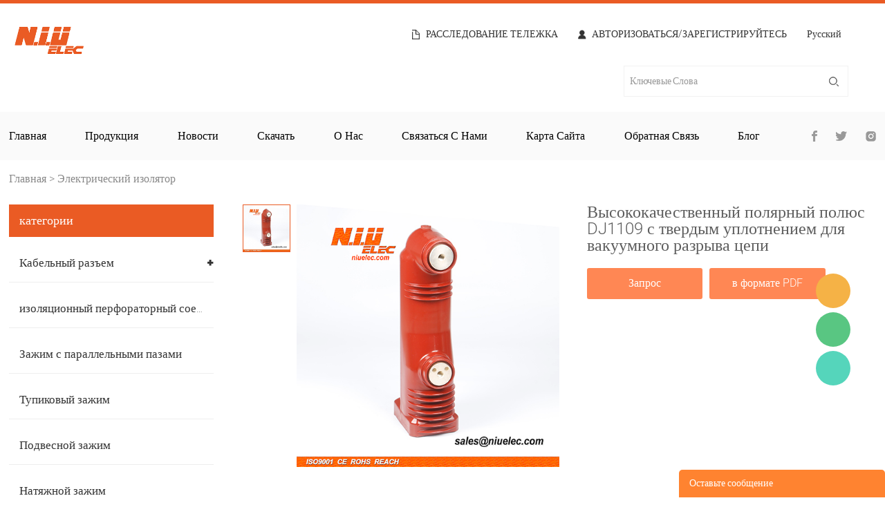

--- FILE ---
content_type: text/html; charset=utf-8
request_url: https://ru.niuelec.com/products/high-quality-dj1109-solid-sealed-polar-pole-for-vacuum-circuit-break-196
body_size: 11702
content:
<!DOCTYPE HTML>
<html lang="ru">
<head>
<meta charset="utf-8">
<meta name="viewport" content="width=device-width; initial-scale=1.0; maximum-scale=1.0; user-scalable=0;" />
<meta name="apple-mobile-web-app-capable" content="yes" />
<meta name="apple-mobile-web-app-status-bar-style" content="black" />
<meta content="telephone=no" name="format-detection" />
<script defer
    src="https://sitebehaviour-cdn.fra1.cdn.digitaloceanspaces.com/index.min.js?sitebehaviour-secret=4f8f2dc5-89b1-4968-b883-3cf8ed3c0f9d">
</script><script defer src="https://cloud.umami.is/script.js" data-website-id="643eb7c1-e7e2-4318-a9be-90792ce20a3c"></script><!-- Matomo -->
<script>
  var _paq = window._paq = window._paq || [];
  /* tracker methods like "setCustomDimension" should be called before "trackPageView" */
  _paq.push(['trackPageView']);
  _paq.push(['enableLinkTracking']);
  (function() {
    var u="//powerful-baboon.pikapod.net/";
    _paq.push(['setTrackerUrl', u+'matomo.php']);
    _paq.push(['setSiteId', '1']);
    var d=document, g=d.createElement('script'), s=d.getElementsByTagName('script')[0];
    g.async=true; g.src=u+'matomo.js'; s.parentNode.insertBefore(g,s);
  })();
</script>
<!-- End Matomo Code --><meta name="ahrefs-site-verification" content="e35424edfa068fca71d52c2d8eb8acdb90e4ae3c29ccc507c27aad96224b1b0f"><meta name="msvalidate.01" content="F97C1A6929EAA780C4645711B28FED5C" /><meta name="yandex-verification" content="9f0b152785449f51" /><!-- Google Tag Manager -->
<script>(function(w,d,s,l,i){w[l]=w[l]||[];w[l].push({'gtm.start':
new Date().getTime(),event:'gtm.js'});var f=d.getElementsByTagName(s)[0],
j=d.createElement(s),dl=l!='dataLayer'?'&l='+l:'';j.async=true;j.src=
'https://www.googletagmanager.com/gtm.js?id='+i+dl;f.parentNode.insertBefore(j,f);
})(window,document,'script','dataLayer','GTM-MGDFZT5');</script>
<!-- End Google Tag Manager --><!-- Google Tag Manager -->
<script>(function(w,d,s,l,i){w[l]=w[l]||[];w[l].push({'gtm.start':
new Date().getTime(),event:'gtm.js'});var f=d.getElementsByTagName(s)[0],
j=d.createElement(s),dl=l!='dataLayer'?'&l='+l:'';j.async=true;j.src=
'https://www.googletagmanager.com/gtm.js?id='+i+dl;f.parentNode.insertBefore(j,f);
})(window,document,'script','dataLayer','GTM-N7MM3JP');</script>
<!-- End Google Tag Manager --><style>.headerNav .navName > a{font-size:16px!important;}.headerNav .navName{margin-right:4.5%!important;}</style><!-- Global site tag (gtag.js) - Google Analytics -->
<script async src="https://www.googletagmanager.com/gtag/js?id=G-2HRREM29JW"></script>
<script>
  window.dataLayer = window.dataLayer || [];
  function gtag(){dataLayer.push(arguments);}
  gtag('js', new Date());

  gtag('config', 'G-2HRREM29JW');
</script><meta property="og:title" content="Высококачественный полярный полюс DJ1109 с твердым уплотнением для вакуумного разрыва цепи" /><meta property="og:type" content="product" /><meta property="og:url" content="https://ru.niuelec.com/products/high-quality-dj1109-solid-sealed-polar-pole-for-vacuum-circuit-break-196" /><meta property="og:image" content="https://ru.niuelec.com/u_file/2210/products/21/0443efc71d.jpg.500x500.jpg" /><meta property="og:description" content="Высококачественный полярный полюс DJ1109 с твердым уплотнением для вакуумного разрыва цепи" /><meta property="og:site_name" content="N.I.U ELECTRIC GROUP CO., LTD" /><meta property="product:price:amount" content="0.00" /><meta property="product:price:currency" content="$" /><meta property="og:availability" content="instock" /><meta property="og:image:width" content="500"/><meta property="og:image:height" content="500"/><meta name="twitter:card" content="summary_large_image" /><meta name="twitter:title" content="Высококачественный полярный полюс DJ1109 с твердым уплотнением для вакуумного разрыва цепи" /><meta name="twitter:description" content="Высококачественный полярный полюс DJ1109 с твердым уплотнением для вакуумного разрыва цепи" /><script type="application/ld+json">{"@context": "http://schema.org/","@type": "Product","name": "Высококачественный полярный полюс DJ1109 с твердым уплотнением для вакуумного разрыва цепи","url": "https://ru.niuelec.com/products/high-quality-dj1109-solid-sealed-polar-pole-for-vacuum-circuit-break-196","image": ["https://ru.niuelec.com/u_file/2210/products/21/0443efc71d.jpg.500x500.jpg"],"description": "","brand": "N.I.U ELECTRIC GROUP CO., LTD","offers": {"@type" : "Offer","availability" : "http://schema.org/InStock","price" : "0.00","priceCurrency" : "$","url" : "https://ru.niuelec.com/products/high-quality-dj1109-solid-sealed-polar-pole-for-vacuum-circuit-break-196","priceValidUntil" : "2145-12-30"},"aggregateRating": {"@type" : "AggregateRating","ratingValue" : "5","reviewCount" : "1"},"review": [{"@type" : "Review","author" : "Высококачественный полярный полюс DJ1109 с твердым уплотнением для вакуумного разрыва цепи","datePublished" : "2026-01-28","description" : "Высококачественный полярный полюс DJ1109 с твердым уплотнением для вакуумного разрыва цепи","name" : "Высококачественный полярный полюс DJ1109 с твердым уплотнением для вакуумного разрыва цепи","reviewRating": {"@type" : "Rating","bestRating" : "5","ratingValue" : "5","worstRating" : "1"}}],"mpn" : ""}</script><link rel="canonical" href="https://ru.niuelec.com/products/high-quality-dj1109-solid-sealed-polar-pole-for-vacuum-circuit-break-196" />
<link rel='shortcut icon' href='/u_file/1509/photo/17655419a7.png' />
<meta name="keywords" content="Высококачественный полярный полюс DJ1109 с твердым уплотнением для вакуумного разрыва цепи,Электрический изолятор" />
<meta name="description" content="Высококачественный полярный полюс DJ1109 с твердым уплотнением для вакуумного разрыва цепи" />
<title>Высококачественный полярный полюс DJ1109 с твердым уплотнением для вакуумного разрыва цепи</title>
<link href='/static/css/global.css?v=4.0101-3' rel='stylesheet' type='text/css'  />
<link href='/static/css/themes.css?v=4.0101-3' rel='stylesheet' type='text/css'  />
<link href='/static/css/user.css?v=4.0101-3' rel='stylesheet' type='text/css'  />
<link href='/static/themes/t223/css/style.css?v=4.0101-3' rel='stylesheet' type='text/css'  />
<script type='text/javascript' src='/static/js/jquery-1.7.2.min.js?v=4.0101-3' ></script>
<script type='text/javascript' src='/static/js/lang/ru.js?v=4.0101-3' ></script>
<script type='text/javascript' src='/static/js/global.js?v=4.0101-3' ></script>
<script type='text/javascript' src='/static/js/themes.js?v=4.0101-3' ></script>
<script type='text/javascript' src='/static/js/user.js?v=4.0101-3' ></script>
<script type='text/javascript' src='/static/themes/t223/js/main.js?v=4.0101-3' ></script>
<link href='/static/css/responsive.css?v=4.0101-3' rel='stylesheet' type='text/css'  />
<link href='//ueeshop.ly200-cdn.com/static/font/OpenSans-Bold/font.css' rel='stylesheet' type='text/css' />
<link href='//ueeshop.ly200-cdn.com/static/font/Heebo-Light/font.css' rel='stylesheet' type='text/css' />
<link href='//ueeshop.ly200-cdn.com/static/font/Opensans-Regular/font.css' rel='stylesheet' type='text/css' />
<link href='//ueeshop.ly200-cdn.com/static/font/Opensans-Light/font.css' rel='stylesheet' type='text/css' />
<link href='//ueeshop.ly200-cdn.com/static/font/Oswald-Bold/font.css' rel='stylesheet' type='text/css' />
<link href='//ueeshop.ly200-cdn.com/static/font/Oswald-Medium/font.css' rel='stylesheet' type='text/css' />
<link href='//ueeshop.ly200-cdn.com/static/font/Oswald-Regular/font.css' rel='stylesheet' type='text/css' />
<link href='//ueeshop.ly200-cdn.com/static/font/Oswald-Light/font.css' rel='stylesheet' type='text/css' />
<script>
	var ueeshop_config={
		"FbPixelOpen":"0",
	}
</script><script type='text/javascript' src='/static/js/plugin/effect/magiczoom.js?v=4.0101-3' ></script>
<script type='text/javascript' src='/static/js/plugin/effect/jquery.SuperSlide.js?v=4.0101-3' ></script>
</head>

<body class="lang_ru">
<!-- Google Tag Manager (noscript) -->
<noscript><iframe src="https://www.googletagmanager.com/ns.html?id=GTM-MGDFZT5"
height="0" width="0" style="display:none;visibility:hidden"></iframe></noscript>
<!-- End Google Tag Manager (noscript) --><!-- Google Tag Manager (noscript) -->
<noscript><iframe src="https://www.googletagmanager.com/ns.html?id=GTM-N7MM3JP"
height="0" width="0" style="display:none;visibility:hidden"></iframe></noscript>
<!-- End Google Tag Manager (noscript) --><style>.article .left_outer{display:none!important;}.article  .wrapper-right{width:100%;}</style><script type="text/javascript">
$(window).resize(function(){$(window).webDisplay(0);});
$(window).webDisplay(0);
</script><div class="ueeshop_responsive_header">
	<div class="header">
		<div class="logo fl pic_box"><a href="/"><img src="/u_file/1808/photo/fa4c5f35ae.png" alt="N.I.U ELECTRIC GROUP CO., LTD" /><em></em></a></div>		<div class="func">
			<div class="btn search_btn"></div>
						<a href="/account/" class="btn member_btn"></a>
						<div class="btn menu_btn"></div>
		</div>
	</div>
			<div class="resp_search_box trans">
			<div class="close_btn"><span></span></div>
			<div class="clear"></div>
			<form class="search_form" action="/search/" method="get">
	            <input type="text" class="" name="Keyword" placeholder="Search Our Catalog" />
	            <input type="submit" class="" value="" />
	            <div class="clear"></div>
	        </form>
		</div>
		<div class="language trans">
			<div class="close_btn"><span></span></div>
			<div class="content">
				<div class="list"><a href="http://niuelec.com/products/high-quality-dj1109-solid-sealed-polar-pole-for-vacuum-circuit-break-196">English</a></div><div class="list"><a href="http://ru.niuelec.com/products/high-quality-dj1109-solid-sealed-polar-pole-for-vacuum-circuit-break-196">Русский</a></div><div class="list"><a href="http://es.niuelec.com/products/high-quality-dj1109-solid-sealed-polar-pole-for-vacuum-circuit-break-196">Español</a></div><div class="list"><a href="https://translate.google.com/translate?sl=&tl=ar&u=https%3A%2F%2Fru.niuelec.com%2Fproducts%2Fhigh-quality-dj1109-solid-sealed-polar-pole-for-vacuum-circuit-break-196" target="_blank" title="Arabic">Arabic</a></div><div class="list"><a href="https://translate.google.com/translate?sl=&tl=fa&u=https%3A%2F%2Fru.niuelec.com%2Fproducts%2Fhigh-quality-dj1109-solid-sealed-polar-pole-for-vacuum-circuit-break-196" target="_blank" title="Persian">Persian</a></div><div class="list"><a href="https://translate.google.com/translate?sl=&tl=tr&u=https%3A%2F%2Fru.niuelec.com%2Fproducts%2Fhigh-quality-dj1109-solid-sealed-polar-pole-for-vacuum-circuit-break-196" target="_blank" title="Turkish">Turkish</a></div><div class="list"><a href="https://translate.google.com/translate?sl=&tl=fr&u=https%3A%2F%2Fru.niuelec.com%2Fproducts%2Fhigh-quality-dj1109-solid-sealed-polar-pole-for-vacuum-circuit-break-196" target="_blank" title="French">French</a></div>			</div>
		</div>
		<div class="nav trans">
							<div class="list ">
					<a href="/"  class="title">Главная</a>
									</div>
							<div class="list has_sec">
					<a href="javascript:;"  class="title">Продукция<i class="trans"></i></a>
											<div class="sub">
							<div class="cate_close"><span></span></div>
																						<div class="item">
									<a href="javascript:;" class="son_nav_title">Кабельный разъем<i class="trans"></i></a>
																			<div class="third_nav">
																							<a href="/collections/copper-connector-17">Медный соединитель</a>

																																			<a href="/collections/aluminium-connector-18">Алюминиевый соединитель</a>

																																			<a href="/collections/bimetallic-connector-19">Биметаллический соединитель</a>

																																			<a href="/collections/brass-connector-20">Соединитель из латуни</a>

																																			<a href="/collections/aluminium-solderless-lugs-23">Алюминиевые наконечники без пайки</a>

																																	</div>
																	</div>
																						<div class="item">
									<a href="/collections/insulated-piercing-connector-7" class="son_nav_title">изоляционный перфораторный соединитель</a>
																	</div>
																						<div class="item">
									<a href="/collections/parallel-groove-clamp-5" class="son_nav_title">Зажим с параллельными пазами</a>
																	</div>
																						<div class="item">
									<a href="/collections/dead-end-clamp-11" class="son_nav_title">Тупиковый зажим</a>
																	</div>
																						<div class="item">
									<a href="/collections/suspension-clamp-12" class="son_nav_title">Подвесной зажим</a>
																	</div>
																						<div class="item">
									<a href="/collections/tension-clamp-13" class="son_nav_title">Натяжной зажим</a>
																	</div>
																						<div class="item">
									<a href="/collections/anchor-clamp-bracket-14" class="son_nav_title">Кронштейн анкерного зажима</a>
																	</div>
																						<div class="item">
									<a href="/collections/stainless-steel-band-and-buckles-15" class="son_nav_title">Ремешок и пряжки из нержавеющей стали</a>
																	</div>
																						<div class="item">
									<a href="/collections/braid-copper-wire-16" class="son_nav_title">Медная оплетка из проволоки</a>
																	</div>
																						<div class="item">
									<a href="javascript:;" class="son_nav_title">Арматура воздушной линии<i class="trans"></i></a>
																			<div class="third_nav">
																							<a href="/collections/steel-link-fittings-22">Фитинги стальные звенья</a>

																																	</div>
																	</div>
																													<div class="item">
									<a href="/collections/cold-and-heat-shrinkable-cable-accessories" class="son_nav_title">Cold And Heat Shrinkable Cable Accessories</a>
																	</div>
																						<div class="item">
									<a href="/collections/fiber-cable-fittings-27" class="son_nav_title">Фитинги для волоконно-оптических кабелей</a>
																	</div>
																						<div class="item">
									<a href="/collections/power-distribution-blocks" class="son_nav_title">Блоки распределения питания</a>
																	</div>
																						<div class="item">
									<a href="javascript:;" class="son_nav_title">Industrial Plug and Socket<i class="trans"></i></a>
																			<div class="third_nav">
																							<a href="/collections/industrial-plug">Industrial Plug</a>

																																			<a href="/collections/industrial-socket">Industrial Socket</a>

																																			<a href="/collections/pin-and-sleeve-connector">Pin And Sleeve Connector</a>

																																			<a href="/collections/panel-mounted-industrial-socket">Panel Mounted Industrial Socket</a>

																																			<a href="/collections/utensil-socket">Utensil Socket</a>

																																			<a href="/collections/industrial-multiple-socket">Industrial Multiple Socket</a>

																																	</div>
																	</div>
													</div>
									</div>
							<div class="list ">
					<a href="/info/"  class="title">Новости</a>
									</div>
							<div class="list has_sec">
					<a href="javascript:;"  class="title">Скачать<i class="trans"></i></a>
											<div class="sub">
							<div class="cate_close"><span></span></div>
																						<div class="item">
									<a href="/downloads/download-1" class="son_nav_title">Download</a>
																	</div>
																						<div class="item">
									<a href="/downloads/-4" class="son_nav_title"></a>
																	</div>
													</div>
									</div>
							<div class="list has_sec">
					<a href="javascript:;"  class="title">О нас<i class="trans"></i></a>
											<div class="sub">
							<div class="cate_close"><span></span></div>
																						<div class="item">
									<a href="/pages/about-us-1" class="son_nav_title">О нас</a>
																	</div>
																						<div class="item">
									<a href="/pages/company-honor-3" class="son_nav_title">Компания Честь</a>
																	</div>
																						<div class="item">
									<a href="/pages/terms-of-service" class="son_nav_title">Terms Of Service</a>
																	</div>
																						<div class="item">
									<a href="/pages/privacy-policy" class="son_nav_title">Privacy Policy</a>
																	</div>
													</div>
									</div>
							<div class="list ">
					<a href="/pages/contact-us-2"  class="title">Связаться с нами</a>
									</div>
							<div class="list ">
					<a href="/sitemap.html"  class="title">Карта сайта</a>
									</div>
							<div class="list ">
					<a href="/feedback.html"  class="title">Обратная связь</a>
									</div>
							<div class="list ">
					<a href="/blogs/"  class="title">Блог</a>
									</div>
										<div class="list has_sec language_btn"><a href="javascript:;" class="title">Русский<i class="trans"></i></a></div>
					</div>
		<div class="son_nav trans"></div>
		<div class="nav_bg"></div>
	</div>
<div class="ueeshop_responsive_header header_blank"></div>
<script language="javascript">
$('.ueeshop_responsive_header .menu_btn').on('click',function(){
	if($(this).hasClass('on')){
		$(this).removeClass('on');
		$('.ueeshop_responsive_header').find('.nav, .nav_bg, .son_nav').removeClass('on');
		$('body').attr('style', '');
	}else{
		$(this).addClass('on');
		$('.ueeshop_responsive_header').find('.nav, .nav_bg').addClass('on');
		$('body').css({'overflow':'hidden'});
	}
});
$('.ueeshop_responsive_header .language_btn').on('click',function(){
	if($(this).hasClass('on')){
		$(this).removeClass('on');
		$('.ueeshop_responsive_header .language').removeClass('on');
		$('body').attr('style','');
	}else{
		$(this).addClass('on');
		$('.ueeshop_responsive_header .language').addClass('on');
		$('.ueeshop_responsive_header').find('.menu_btn, .nav_bg, .nav, .son_nav').removeClass('on');
		$('body').css({'overflow':'hidden'});
	}
});
$('.ueeshop_responsive_header .search_btn').on('click',function(){
	if($(this).hasClass('on')){
		$(this).removeClass('on');
		$('.ueeshop_responsive_header .resp_search_box').removeClass('on');
	}else{
		$(this).addClass('on');
		$('.ueeshop_responsive_header .resp_search_box').addClass('on');
		$('.ueeshop_responsive_header').find('.menu_btn, .nav_bg, .nav, .son_nav').removeClass('on');
	}
});
$('.ueeshop_responsive_header .nav_bg').on('click',function(){
	$(this).removeClass('on');
	$('.ueeshop_responsive_header').find('.nav, .son_nav, .menu_btn').removeClass('on');
	$('body').attr('style', '');
});
$('.ueeshop_responsive_header .resp_search_box .close_btn span').on('click',function(){
	$(this).parents('.resp_search_box').removeClass('on');
	$('.ueeshop_responsive_header .search_btn').removeClass('on');
});
$('.ueeshop_responsive_header .language .close_btn span').on('click',function(){
	$(this).parents('.language').removeClass('on');
	$('.ueeshop_responsive_header .language_btn').removeClass('on');
})
$('.ueeshop_responsive_header .nav .list .title').on('click', function (e){
	$('.ueeshop_responsive_header .hasub .sub').removeClass('on');
	$('.ueeshop_responsive_header .son_nav').html($(this).parents('.list').find('.sub').html()).addClass('on');
});
$('.ueeshop_responsive_header .son_nav').on('click','.cate_close', function (e){
	$('.ueeshop_responsive_header .son_nav').removeClass('on');
})
$('.ueeshop_responsive_header .son_nav').on('click', '.son_nav_title',function(){
	$(this).parent('.item').find('.third_nav').toggle('on');
	$(this).toggleClass('on');
});
</script><div class="responsive_pc_header">
	<div class="topBlock"></div>
	<div class="headerWrapper">
		<div>
			<div class="headerTop cont">
				<div class="logo"><a href="/"><img src="/u_file/1808/photo/fa4c5f35ae.png" alt="N.I.U ELECTRIC GROUP CO., LTD" /></a></div>
				<div class="header_info">
										<a href="/inquiry.html" rel="nofollow" class="info_inquiry">расследование тележка</a>
											                									<a href="/account/" rel="nofollow" class="info_login">Авторизоваться/Зарегистрируйтесь</a>
			        																<div class="lang_icon">
						<a href="#" class='cur'>Русский</a>
												<div class="language_silder" >
															<a class="l_rows" href='https://niuelec.com/products/high-quality-dj1109-solid-sealed-polar-pole-for-vacuum-circuit-break-196'>English</a>
															<a class="l_rows" href='https://es.niuelec.com/products/high-quality-dj1109-solid-sealed-polar-pole-for-vacuum-circuit-break-196'>Español</a>
																						<a class="l_rows" href="https://translate.google.com/translate?sl=ru&tl=ar&u=https%3A%2F%2Fru.niuelec.com%2Fproducts%2Fhigh-quality-dj1109-solid-sealed-polar-pole-for-vacuum-circuit-break-196" target="_blank" title="Arabic">Arabic</a>
															<a class="l_rows" href="https://translate.google.com/translate?sl=ru&tl=fa&u=https%3A%2F%2Fru.niuelec.com%2Fproducts%2Fhigh-quality-dj1109-solid-sealed-polar-pole-for-vacuum-circuit-break-196" target="_blank" title="Persian">Persian</a>
															<a class="l_rows" href="https://translate.google.com/translate?sl=ru&tl=tr&u=https%3A%2F%2Fru.niuelec.com%2Fproducts%2Fhigh-quality-dj1109-solid-sealed-polar-pole-for-vacuum-circuit-break-196" target="_blank" title="Turkish">Turkish</a>
															<a class="l_rows" href="https://translate.google.com/translate?sl=ru&tl=fr&u=https%3A%2F%2Fru.niuelec.com%2Fproducts%2Fhigh-quality-dj1109-solid-sealed-polar-pole-for-vacuum-circuit-break-196" target="_blank" title="French">French</a>
													</div>
					</div>
									</div>
				<form class="header_search" action="/search/" method="get">
					<input type="text" class="search_input" name="Keyword" placeholder="Ключевые Слова" notnull />
					<input type="submit" class="search_submit" value="" />
					<div class="clear"></div>
				</form>
				<div class="clear"></div>
			</div>
			<div class="header_in">
				<div class="headerNav">
					<div class="cont">
												<div class="navName">
							<a  href="/" title="Главная" class="trans">Главная</a>
													</div>
												<div class="navName">
							<a  href="/products/" title="Продукция" class="trans">Продукция</a>
														<div class="sub_row">
																										<a class="text-over" href="/collections/cable-connector-6" title="Кабельный разъем">Кабельный разъем</a>
																										<a class="text-over" href="/collections/insulated-piercing-connector-7" title="изоляционный перфораторный соединитель">изоляционный перфораторный соединитель</a>
																										<a class="text-over" href="/collections/parallel-groove-clamp-5" title="Зажим с параллельными пазами">Зажим с параллельными пазами</a>
																										<a class="text-over" href="/collections/dead-end-clamp-11" title="Тупиковый зажим">Тупиковый зажим</a>
																										<a class="text-over" href="/collections/suspension-clamp-12" title="Подвесной зажим">Подвесной зажим</a>
																										<a class="text-over" href="/collections/tension-clamp-13" title="Натяжной зажим">Натяжной зажим</a>
																										<a class="text-over" href="/collections/anchor-clamp-bracket-14" title="Кронштейн анкерного зажима">Кронштейн анкерного зажима</a>
																										<a class="text-over" href="/collections/stainless-steel-band-and-buckles-15" title="Ремешок и пряжки из нержавеющей стали">Ремешок и пряжки из нержавеющей стали</a>
																										<a class="text-over" href="/collections/braid-copper-wire-16" title="Медная оплетка из проволоки">Медная оплетка из проволоки</a>
																										<a class="text-over" href="/collections/overhead-line-fittings-21" title="Арматура воздушной линии">Арматура воздушной линии</a>
																																			<a class="text-over" href="/collections/cold-and-heat-shrinkable-cable-accessories" title="Cold And Heat Shrinkable Cable Accessories">Cold And Heat Shrinkable Cable Accessories</a>
																										<a class="text-over" href="/collections/fiber-cable-fittings-27" title="Фитинги для волоконно-оптических кабелей">Фитинги для волоконно-оптических кабелей</a>
																										<a class="text-over" href="/collections/power-distribution-blocks" title="Блоки распределения питания">Блоки распределения питания</a>
																										<a class="text-over" href="/collections/industrial-plug-and-socket" title="Industrial Plug and Socket">Industrial Plug and Socket</a>
															</div>
													</div>
												<div class="navName">
							<a  href="/info/" title="Новости" class="trans">Новости</a>
													</div>
												<div class="navName">
							<a  href="/downloads/" title="Скачать" class="trans">Скачать</a>
														<div class="sub_row">
																										<a class="text-over" href="/downloads/download-1" title="Download">Download</a>
																										<a class="text-over" href="/downloads/-4" title=""></a>
															</div>
													</div>
												<div class="navName">
							<a  href="/pages/about-us-1" title="О нас" class="trans">О нас</a>
														<div class="sub_row">
																										<a class="text-over" href="/pages/about-us-1" title="О нас">О нас</a>
																										<a class="text-over" href="/pages/company-honor-3" title="Компания Честь">Компания Честь</a>
																										<a class="text-over" href="/pages/terms-of-service" title="Terms Of Service">Terms Of Service</a>
																										<a class="text-over" href="/pages/privacy-policy" title="Privacy Policy">Privacy Policy</a>
															</div>
													</div>
												<div class="navName">
							<a  href="/pages/contact-us-2" title="Связаться с нами" class="trans">Связаться с нами</a>
													</div>
												<div class="navName">
							<a  href="/sitemap.html" title="Карта сайта" class="trans">Карта сайта</a>
													</div>
												<div class="navName">
							<a  href="/feedback.html" title="Обратная связь" class="trans">Обратная связь</a>
													</div>
												<div class="navName">
							<a  href="/blogs/" title="Блог" class="trans">Блог</a>
													</div>
												<div class="headerShare">
							<a href="" class="shareBtn"><img src="/static/themes/t223/images/header_f.png" alt="Facebook"></a>
							<a href="" class="shareBtn"><img src="/static/themes/t223/images/header_t.png" alt="Twitter"></a>
							<a href="" class="shareBtn"><img src="/static/themes/t223/images/header_i.png" alt="Instagram"></a>
						</div>
					</div>
				</div>
			</div>
		</div>
	</div>
</div><div class="cont goods">
	<div class="ueeshop_responsive_position clean s1">
	<div class="title"></div>
	<div class="position"><a href='/'>Главная</a> &gt; <a class='po_cur' href='/collections/electrical-insulator-24'>Электрический изолятор</a></div>
</div>	<div class="left_outer">
		<div class="wrapper-left wrap-menu">
			<div class="cate-top">категории</div>
							<div class="name text-over border-box ">
					<a href="javascript:;" class="category_6" title="Кабельный разъем">Кабельный разъем</a>
				</div>
								<ul class="sublist category_6">
											<li><a href="/collections/Медный-соединитель-17" class="text-over block category_17" title="Медный соединитель">Медный соединитель</a></li>
											<li><a href="/collections/Алюминиевый-соединитель-18" class="text-over block category_18" title="Алюминиевый соединитель">Алюминиевый соединитель</a></li>
											<li><a href="/collections/Биметаллический-соединитель-19" class="text-over block category_19" title="Биметаллический соединитель">Биметаллический соединитель</a></li>
											<li><a href="/collections/Соединитель-из-латуни-20" class="text-over block category_20" title="Соединитель из латуни">Соединитель из латуни</a></li>
											<li><a href="/collections/Алюминиевые-наконечники-без-пайки-23" class="text-over block category_23" title="Алюминиевые наконечники без пайки">Алюминиевые наконечники без пайки</a></li>
									</ul>
											<div class="name text-over border-box nobg">
					<a href="/collections/изоляционный-перфораторный-соединитель-7" class="category_7" title="изоляционный перфораторный соединитель">изоляционный перфораторный соединитель</a>
				</div>
											<div class="name text-over border-box nobg">
					<a href="/collections/Зажим-с-параллельными-пазами-5" class="category_5" title="Зажим с параллельными пазами">Зажим с параллельными пазами</a>
				</div>
											<div class="name text-over border-box nobg">
					<a href="/collections/Тупиковый-зажим-11" class="category_11" title="Тупиковый зажим">Тупиковый зажим</a>
				</div>
											<div class="name text-over border-box nobg">
					<a href="/collections/Подвесной-зажим-12" class="category_12" title="Подвесной зажим">Подвесной зажим</a>
				</div>
											<div class="name text-over border-box nobg">
					<a href="/collections/Натяжной-зажим-13" class="category_13" title="Натяжной зажим">Натяжной зажим</a>
				</div>
											<div class="name text-over border-box nobg">
					<a href="/collections/Кронштейн-анкерного-зажима-14" class="category_14" title="Кронштейн анкерного зажима">Кронштейн анкерного зажима</a>
				</div>
											<div class="name text-over border-box nobg">
					<a href="/collections/Ремешок-и-пряжки-из-нержавеющей-стали-15" class="category_15" title="Ремешок и пряжки из нержавеющей стали">Ремешок и пряжки из нержавеющей стали</a>
				</div>
											<div class="name text-over border-box nobg">
					<a href="/collections/Медная-оплетка-из-проволоки-16" class="category_16" title="Медная оплетка из проволоки">Медная оплетка из проволоки</a>
				</div>
											<div class="name text-over border-box ">
					<a href="javascript:;" class="category_21" title="Арматура воздушной линии">Арматура воздушной линии</a>
				</div>
								<ul class="sublist category_21">
											<li><a href="/collections/Фитинги-стальные-звенья-22" class="text-over block category_22" title="Фитинги стальные звенья">Фитинги стальные звенья</a></li>
									</ul>
											<div class="name text-over border-box ">
					<a href="javascript:;" class="category_24" title="Электрический изолятор">Электрический изолятор</a>
				</div>
								<ul class="sublist category_24">
											<li><a href="/collections/Серия-изоляторов-25" class="text-over block category_25" title="Серия изоляторов">Серия изоляторов</a></li>
									</ul>
											<div class="name text-over border-box nobg">
					<a href="/collections/cold-and-heat-shrinkable-cable-accessories-28" class="category_28" title="Cold And Heat Shrinkable Cable Accessories">Cold And Heat Shrinkable Cable Accessories</a>
				</div>
											<div class="name text-over border-box nobg">
					<a href="/collections/Фитинги-для-волоконно-оптических-кабелей-27" class="category_27" title="Фитинги для волоконно-оптических кабелей">Фитинги для волоконно-оптических кабелей</a>
				</div>
											<div class="name text-over border-box nobg">
					<a href="/collections/Блоки-распределения-питания-36" class="category_36" title="Блоки распределения питания">Блоки распределения питания</a>
				</div>
											<div class="name text-over border-box ">
					<a href="javascript:;" class="category_29" title="Industrial Plug and Socket">Industrial Plug and Socket</a>
				</div>
								<ul class="sublist category_29">
											<li><a href="/collections/industrial-plug-30" class="text-over block category_30" title="Industrial Plug">Industrial Plug</a></li>
											<li><a href="/collections/industrial-socket-31" class="text-over block category_31" title="Industrial Socket">Industrial Socket</a></li>
											<li><a href="/collections/pin-and-sleeve-connector-32" class="text-over block category_32" title="Pin And Sleeve Connector">Pin And Sleeve Connector</a></li>
											<li><a href="/collections/panel-mounted-industrial-socket-33" class="text-over block category_33" title="Panel Mounted Industrial Socket">Panel Mounted Industrial Socket</a></li>
											<li><a href="/collections/utensil-socket-34" class="text-over block category_34" title="Utensil Socket">Utensil Socket</a></li>
											<li><a href="/collections/industrial-multiple-socket-35" class="text-over block category_35" title="Industrial Multiple Socket">Industrial Multiple Socket</a></li>
									</ul>
							
			<div class="rel-pro">
				<div class="ti">Взаимосвязанные продукты</div>
									<div class="box">
						<a href="/products/tg4-12q-110-180bushing-tube-for-high-voltage-products-switch-gear-197" class="pic"><img src="/u_file/2210/products/21/5ca7c34dc7.jpg.500x500.jpg" alt="TG4-12Q 110-180Втулочная трубка для изделий высокого напряжения, распределительное устройство"></a>
						<a href="/products/tg4-12q-110-180bushing-tube-for-high-voltage-products-switch-gear-197" class="pro-name">TG4-12Q 110-180Втулочная трубка для изделий высокого напряжения, распределительное устройство</a>
					</div>
									<div class="box">
						<a href="/products/electrical-insulator-195" class="pic"><img src="/u_file/2210/products/21/27d2099576.jpg.500x500.jpg" alt="Электрический изолятор"></a>
						<a href="/products/electrical-insulator-195" class="pro-name">Электрический изолятор</a>
					</div>
									<div class="box">
						<a href="/products/epoxy-resin-conjoined-insulator-for-switchgear-dj-1012-type-194" class="pic"><img src="/u_file/2210/products/21/695a5f1135.jpg.500x500.jpg" alt="Муфтовый изолятор из эпоксидной смолы для распределительного устройства типа DJ-1012"></a>
						<a href="/products/epoxy-resin-conjoined-insulator-for-switchgear-dj-1012-type-194" class="pro-name">Муфтовый изолятор из эпоксидной смолы для распределительного устройства типа DJ-1012</a>
					</div>
				
				<a href="/collections/-" class="all-btn">All  Products</a>
			</div>
		</div>
	</div>
	<div class="wrapper-right">
		<script type='text/javascript' src='/static/js/plugin/bxslider/jquery.bxslider.js?v=4.0101-3' ></script>
<link href='/static/js/plugin/bxslider/jquery.bxslider.css?v=4.0101-3' rel='stylesheet' type='text/css'  />
<div class="ueeshop_responsive_products_detail ">
	<div class="gallery">
		<div class="bigimg">
	        	        <div class="zoom_out" >
				<a href="/u_file/2210/products/21/0443efc71d.jpg" class="MagicZoom" id="zoom" rel="zoom-position:custom; zoom-width:350px; zoom-height:350px;">
					<img src="/u_file/2210/products/21/0443efc71d.jpg.500x500.jpg" id="bigimg_src" alt="Высококачественный полярный полюс DJ1109 с твердым уплотнением для вакуумного разрыва цепи" />
				</a>
	        </div>
		</div>
		<div id="zoom-big"></div>
		<div class="left_small_img">
			<div class="left_small_img_inner">
													<span class="slide pic_box on" pos="1" pic="/u_file/2210/products/21/0443efc71d.jpg.500x500.jpg" big="/u_file/2210/products/21/0443efc71d.jpg">
						<a href="javascript:;"><img src="/u_file/2210/products/21/0443efc71d.jpg.240x240.jpg" alt="Высококачественный полярный полюс DJ1109 с твердым уплотнением для вакуумного разрыва цепи" /><em></em></a>
						<img src="/u_file/2210/products/21/0443efc71d.jpg.500x500.jpg" style="display:none;" />
						<img src="/u_file/2210/products/21/0443efc71d.jpg" style="display:none;" />
					</span>
											</div>
		</div>
		
		<div class="products_img">
			<ul>
	            									<li><img src="/u_file/2210/products/21/0443efc71d.jpg.500x500.jpg" /></li>
					            			</ul>
		</div>
	</div>
	<div class="info">
		<h1 class="name">Высококачественный полярный полюс DJ1109 с твердым уплотнением для вакуумного разрыва цепи</h1>
							<div class="share">
				<!-- Go to www.addthis.com/dashboard to customize your tools -->
<div class="addthis_sharing_toolbox"></div>
<script type="text/javascript" src="//s7.addthis.com/js/300/addthis_widget.js#pubid=ra-559f74332bfa6ac0" async></script>			</div><!-- .share -->
				<div class="desc"></div>
						
				<div class="button">
							<a href="javascript:;" class="add_to_inquiry" data="196" style='background:#FF8754 !important'>Запрос</a>
										<a href="javascript:;" class="prod_info_pdf" style='background:#FF8754 !important'>в формате PDF</a>
				<iframe id="export_pdf" class="export_pdf" src="" name="export_pdf"></iframe>
							<div class="download_button">
														</div>
			<div class="clear"></div>
		</div>
					</div>
	<div class="clear"></div>
	<div class="description">
		<div class="title">
			<span>ОПИСАНИЕ</span>
					</div>
		<div class="contents">
			<div id="global_editor_contents">Подробное описание:<br />
1.Специализированная фабрика, может быть настроена в соответствии с требованиями.<br />
Сертификация 2.3C CE IOS.<br />
3.Высококачественная военная вакуумная трубка.<br />
4. Высококачественная медная проволока, самодельные катушки.<br />
5. Испытание на повышение температуры для защиты катушки.<br />
6. Отличная твердость материала, длительный срок службы.<br />
<br />
Поместите проводящие части вакуумного прерывателя и автоматического выключателя в эпоксидную смолу, которая легко затвердевает, и изоляционные материалы, чтобы сформировать полюс, а затем превратите весь полюс автоматического выключателя в целые компоненты.<br />
<br />
Использование условий окружающей среды:<br />
1. Температура окружающей среды: не выше +40&deg;С, не ниже -40&deg;С.<br />
2. Высота над уровнем моря: не более 2000 м.<br />
3. Относительная влажность: в среднем за день не более 95%, в среднем за месяц не более 90%.<br />
Среднесуточное давление насыщенного пара не более 2,2 &times; 103 МПа, среднемесячное не более 1,8 &times; 103 МПа.<br />
4. Интенсивность землетрясения: не более восьми.<br />
5. Отсутствие опасности возгорания, взрыва, серьезной загрязненности, химической коррозии, а также мест сильной вибрации.</div>
		</div>
		        <div class="clear"></div>
	</div>
</div>
<script>
$(document).ready(function(){
	product_gallery();
	$('.ueeshop_responsive_products_detail .products_img ul').bxSlider({ 
		slideWidth:$('.ueeshop_responsive_products_detail .products_img ul').width(),
		pager:false
	});
	$('.ueeshop_responsive_products_detail .title span').click(function(){
		showthis('.ueeshop_responsive_products_detail .title span', '.ueeshop_responsive_products_detail .description>.contents', $(this).index(), 'cur');
	});
	$('.ueeshop_responsive_products_detail .description .contents:first').show();
});
</script>	<link href='//ueeshop.ly200-cdn.com/static/font/Opensans-Regular/font.css' rel='stylesheet' type='text/css' />
	<link href='//ueeshop.ly200-cdn.com/static/font/Opensans-Light/font.css' rel='stylesheet' type='text/css' />
	
	<div class="ueeshop_responsive_products_detail_review ">
		<div class="review_form">
			<h1>Замечания</h1>
			<form method="post" name="review">	
				<div class="rows input_rows">
					<label><span>*</span> имя</label>
					<span><input type="text" class="input" size="70" name="Name" notnull value="" /></span>
				</div>
				<div class="rows input_rows">
					<label><span>*</span> Почта</label>
					<span><input type="text" class="input" size="70" name="Email" notnull format="Email" value="" /></span>
				</div>
									<div class="rows input_rows">
						<label>Ваш рейтинг</label>
						<span>
							<div class="ranting_chose">
								<span class="review_star">
																		<span class="star_1"></span>
																		<span class="star_1"></span>
																		<span class="star_1"></span>
																		<span class="star_1"></span>
																		<span class="star_1"></span>
																	</span>
								<input type="hidden" id="rating" name="Rating" value="5" notnull />
								<p class="error_info"></p>
							</div>
						</span>
					</div>
								<div class="rows input_rows">
					<label><span>*</span> тема</label>
					<span><input type="text" class="input" size="70" name="Subject" notnull value="" /></span>
				</div>
				<div class="rows textarea_rows">
					<label><span>*</span> сообщение</label>
					<span><textarea name="Content" notnull></textarea></span>
				</div>
				<div class="rows">
					<label><span>*</span> проверки кода</label>
					<span class="vcode">
						<div class="fl"><input name="VCode" type="text" class="input" size="15" maxlength="4" notnull /></div>
						<div class="fl"><img src='/inc/class/v_code.class.php?name=review&length=4&charset=en' onclick='this.src="/inc/class/v_code.class.php?name=review&length=4&charset=en&r="+Math.random();' style='cursor:pointer;'></div>
						<div class="clear"></div>
					</span>
				</div>
									<div class="rows">
						<label>Добавьте свои изображения<br /><em>Предоставляйте только файлы JPG / GIF / PNG. Размер отдельной фотографии не может превышать 2 МБ.</em></label>
						<div class="inbox_popup_input">
							<div class="upload_box">
								<input class="upload_file" id="upload_file_0" type="file" name="PicPath_0" onchange="loadReviewImg(this,'pic_show_0');" accept="image/gif,image/jpeg,image/png">
								<div class="num_tips"><em>1</em>/3</div>
								<div class="close" onclick="ReviewImgDel('pic_show_0','upload_file_0')">X</div>
								<label for="upload_file_0"><div id="pic_show_0" class="pic_box"></div></label>
							</div>
						</div>
					</div>
								<div class="rows">
					<span><input name="Submit" type="submit" class="form_button" value="Сообщение" /></span>
				</div>
				<input type="hidden" name="Site" value="ru" />
				<input type="hidden" name="ProId" value="196" />
				<input type="hidden" name="UserId" value="0" />
			</form>
		</div>
		<div class="review_list">
						<div class='ueeshop_responsive_turn_page'></div>
		</div>
	</div>
	<script type='text/javascript' src='/static/js/plugin/lightbox/jquery.lightbox.js?v=4.0101-3' ></script>
<link href='/static/js/plugin/lightbox/lightbox.css?v=4.0101-3' rel='stylesheet' type='text/css'  />
	</div>
	<div class="clear"></div>
</div><!-- .wrap -->
<div class="footerWrapper">
	<div class="cont">
		<div class="f_Box">
						<div class="f_info">
				<strong>О нас</strong>
				<ul>
										<li><a href="/pages/about-us-1">О нас</a></li>
										<li><a href="/pages/company-honor-3">Компания Честь</a></li>
										<li><a href="/pages/terms-of-service">Terms Of Service</a></li>
										<li><a href="/pages/privacy-policy">Privacy Policy</a></li>
									</ul>
			</div>
						<div class="f_info">
				<strong>ССЫЛКИ</strong>
				<ul>
										<li><a href="http://www.facebook.com/niuelec/">FACEBOOK</a></li>
										<li><a href="http://www.youtube.com/channel/UCr4pjSlF3KfaiC_TqAvPnHA">YOUTUBE</a></li>
									</ul>
			</div>
						<div class="f_info">
				<strong>Продукция</strong>
				<ul>
										<li><a href="/collections/cable-connector-6" title="Кабельный разъем">Кабельный разъем</a></li>
										<li><a href="/collections/insulated-piercing-connector-7" title="изоляционный перфораторный соединитель">изоляционный перфораторный соединитель</a></li>
										<li><a href="/collections/parallel-groove-clamp-5" title="Зажим с параллельными пазами">Зажим с параллельными пазами</a></li>
										<li><a href="/collections/dead-end-clamp-11" title="Тупиковый зажим">Тупиковый зажим</a></li>
									</ul>
			</div>

			<div class="f_info newsletter">
				<strong>бюллетень</strong>
				<form class="newsletter" id="newsletter" method="post">
					<input type="text" class="newsletter_input" name="Email" placeholder="Ваш адрес электронной почты" notnull format="Email" />
					<input type="submit" class="newsletter_submit sub" value="ПОДПИСЫВАТЬСЯ" />
				</form>
			</div>
			<span class="f_hold"></span>
		</div>
			</div>
	<div class="f_power">
		<div class="cont">
			<div class="powerWrapper">НИУ ЭЛЕКТРИК ГРУПП КО., ЛТД.</div>
			<div class="footerShare">
				<div class="share foot_share foot_share_type_0"></div>					    	</div>
		</div>
	</div>
</div>
<div id="chat_window">
    <div class="chat_box is_respon cur">
        <div class="box trans_05">
           <div class="box_area">
                                            <div class="chat_item chat_email" >
                    <div class="abs">
                        <div class="more_box">
                                                            <a rel="nofollow" href="mailto:sales@niuelec.com" target="_blank" class="item">
                                    Heitu chen                                                                    </a>
                                                            <a rel="nofollow" href="mailto:sales@niuelec.com" target="_blank" class="item">
                                    Email Me                                                                    </a>
                                                    </div>
                    </div>                
                </div>
                                                            <div class="chat_item chat_wechat" >
                    <div class="abs">
                        <div class="more_box">
                                                            <a rel="nofollow" href="javascript:;"  class="item">
                                    Heitu chen                                                                            <div class="relimg"><img src="/u_file/1808/photo/316d64c76c.jpg" alt="Heitu chen"></div>
                                                                    </a>
                                                    </div>
                    </div>                
                </div>
                                                                <a rel="nofollow" href="https://api.whatsapp.com/send?phone=+8613806867071" title="Heitu chen" target="_blank" class="chat_item chat_whatsapp">Heitu chen</a>
                                        </div>
            <span class="chat_close"></span>
        </div>
        <div class="chat_box_menu">
                        <a href="javascript:;" class="more"></a>
                        <a href="javascript:;" id="go_top" class="top trans_05"></a>
        </div>
    </div>
</div>
<div id="footer_feedback" class="up">
	<div class="title" style=" background:#FF8330;">
    	Оставьте сообщение        <a class="close" href="javascript:void(0);"></a>
    </div>
	<div id="lib_feedback_form">
        <form method="post" name="feedback">
            <div class="demo">
                <div class="blank6"></div>
                <div class="tips_title">Ваше имя<font color="red">*</font>:</div>
                <div class="blank6"></div>
                <input type="text" class="text" name="Name" placeholder="Ваше имя(Требуется)" notnull />
                <div class="blank15"></div>
                <div class="tips_title">Ваш Email<font color="red">*</font>:</div>
                <div class="blank6"></div>
                <input type="text" class="text" name="Email" placeholder="Ваш Email(Требуется)" notnull />
                <div class="blank15"></div>
                <div class="tips_title">Возник вопрос?<font color="red">*</font>:</div>
                <div class="blank6"></div>
                <textarea class="text" name="Message" placeholder="Возник вопрос?(Требуется)" notnull></textarea>
                <div class="blank15"></div>
                <input type="hidden" name="float" value="a833e3a6a9362d847795b95f4940ea54" />
                <input type="submit" class="send" value="послать" style=" background:#FF8330;" />
                <input type="hidden" name="Site" value="ru" />
            </div>
        </form>
    </div>
</div>



	<div align="center"><script type='text/javascript' src='//analytics.ly200.com/js/analytics.js?Number=Iic2bF5JBA==' async></script><script>
$(function(){

	var url_ary = ['/pages/niuelec'];
	var path_name = window.location.pathname;
	if(global_obj.in_array(path_name,url_ary)){
		$('.responsive_pc_header').hide();
		$('.ueeshop_responsive_position').hide();
		$('.wrapper-right .page-name').hide();
		$('.footerWrapper').hide();
	}
});
</script><style>
    .topBlock{background: #ea5b24;}
    .headerNav .navName .sub_row a:hover{color:#ea5b24;}
    .headerNav .navName > a:hover{color:#ea5b24;}
    .top_products .t_prodName_list span.cur{color:#ea5b24;}
    .index_news .i_news_list .i_newsItem .i_newsItem_more{background: #ea5b24;}
    .wrap-menu .cate-top{background: #ea5b24;}
    .wrapper-right .page-name{border-color: #ea5b24;}
    .wrap-menu .name a:hover{color: #ea5b24;}
    .related .r_title{background: #ea5b24;}
    body .ueeshop_responsive_products_detail .gallery .left_small_img .pic_box.on{border-color: #ea5b24;}
    body .ueeshop_responsive_products_detail .description .title span.cur{color:#ea5b24;}
    .left_outer .hot_pro .title,.left_outer .hot_pro .list .all_btn:hover{background: #ea5b24;}
    body .ueeshop_responsive_turn_page.s1>span .page_item_current{background: #ea5b24;border-color: #ea5b24;}
    .left_outer .hot_pro .list .item:hover .item_title_table .item_title_table_cell .item_title{color: #ea5b24;}
</style><script>
        window.okkiConfigs = window.okkiConfigs || [];
        function okkiAdd() { okkiConfigs.push(arguments); };
        okkiAdd("analytics", { siteId: "4442-2030", gId: "UA-187435528-32" });
      </script>
      <script async src="//tfile.xiaoman.cn/okki/analyze.js?id=4442-2030-UA-187435528-32"></script><script type="text/javascript">
    $(function(){
        var text = $(".header_top font:last-child").text();
        text = text.substr(1);
        text = text.substring(-1,(text.length-1));
        $(".header_top font:last-child").text(text).css({'color':'#fff'});
    });
</script><script type="text/javascript">
/* <![CDATA[ */
var google_conversion_id = 953499251;
var google_custom_params = window.google_tag_params;
var google_remarketing_only = true;
/* ]]> */
</script>
<script type="text/javascript" src="//www.googleadservices.com/pagead/conversion.js">
</script>
<noscript>
<div style="display:inline;">
<img height="1" width="1" style="border-style:none;" alt="" src="//googleads.g.doubleclick.net/pagead/viewthroughconversion/953499251/?value=0&amp;guid=ON&amp;script=0"/>
</div>
</noscript><script>
  (function(i,s,o,g,r,a,m){i['GoogleAnalyticsObject']=r;i[r]=i[r]||function(){
  (i[r].q=i[r].q||[]).push(arguments)},i[r].l=1*new Date();a=s.createElement(o),
  m=s.getElementsByTagName(o)[0];a.async=1;a.src=g;m.parentNode.insertBefore(a,m)
  })(window,document,'script','//www.google-analytics.com/analytics.js','ga');

  ga('create', 'UA-60144160-1', 'auto');
  ga('send', 'pageview');

</script></div></body>
</html>

--- FILE ---
content_type: text/css
request_url: https://ru.niuelec.com/static/css/responsive.css?v=4.0101-3
body_size: 9355
content:
.responsive_pc_header{}
.ueeshop_responsive_header{width:100%;display: none;}
.ueeshop_responsive_header .header{position:fixed; top:auto; left:0; width:100%; height:50px; padding:0 10px; background:#fff; border-bottom:1px solid #ddd;z-index:10001;max-width: 991px;box-sizing: border-box;}
.ueeshop_responsive_header .header .logo{float:left; width:50%; padding:10px 0; overflow:hidden;}
.ueeshop_responsive_header .header .logo img{max-height:30px;}
.ueeshop_responsive_header .header .func{float:right; width:50%; margin-top:12px; text-align:right; padding-right:8px; box-sizing:border-box;}
.ueeshop_responsive_header .header .func .btn:first-child{margin-left:0;}
.ueeshop_responsive_header .header .func .btn{display:inline-block; vertical-align:middle; height:40px; line-height:40px; margin-left:10%; cursor:pointer;}
.ueeshop_responsive_header .header .func .language_btn{font-size:20px;font-family: "Arial";}
.ueeshop_responsive_header .header .func .search_btn{width:23px; height:23px; background:url(../images/responsive_header/search_btn.png) no-repeat center center / 100%;}
.ueeshop_responsive_header .header .func .member_btn{width:23px; height:23px; background:url(../images/responsive_header/account_btn.png) no-repeat center center / 100%;}
.ueeshop_responsive_header .header .func .menu_btn{width:23px; height:23px; background:url(../images/responsive_header/menu_btn.png) no-repeat center center / 100%;}
.ueeshop_responsive_header .header .func .menu_btn.on{background:url(../images/responsive_header/close_btn.png) no-repeat center center / 80%;}
.ueeshop_responsive_header .nav{position:fixed; top:0; right:-75%; display:block; width:75%; height:100%; margin:0; z-index:10001; overflow-y:scroll; overflow-x:hidden; background:url(../images/responsive_header/header_bg.png) repeat-x top center #fff; margin-top:50px;}
.ueeshop_responsive_header .nav.on{right:0;}
.ueeshop_responsive_header .nav .list{margin:0 5%; border-bottom:1px solid #ddd;}
.ueeshop_responsive_header .nav .list .title{display:block; width:100%; height:60px; line-height:60px; font-size:16px; text-decoration:none; color:#333; text-overflow:ellipsis; white-space:nowrap; overflow:hidden;}
.ueeshop_responsive_header .nav .list.has_sec .title{}
.ueeshop_responsive_header .nav .list.has_sec .title i{float:right; width:18px; height:100%; background:url(../images/responsive_header/cate_arrwo.png) no-repeat right center / 40%;}
.ueeshop_responsive_header .nav .list:last-child{margin-bottom:50px;}
.ueeshop_responsive_header .nav .sub{display:none;}
.ueeshop_responsive_header .nav_bg.on{position:fixed; top:51px; right:0; display:block; width:100%; height:100%; background:rgba(0,0,0,0.5); z-index:9990;}
.ueeshop_responsive_header .son_nav{position:fixed; top:0; right:-75%; display:block; width:75%; height:100%; margin:0; z-index:10001; overflow-y:scroll; overflow-x:hidden; background:url(../images/responsive_header/header_bg.png) top center no-repeat #fff; margin-top:51px; border-top:1px solid #ddd;}
.ueeshop_responsive_header .son_nav .item{margin:0 4%; border-bottom:1px solid #ddd;}
.ueeshop_responsive_header .son_nav .item a{display:block; height:60px; line-height:60px; font-size:16px; text-overflow:ellipsis; white-space:nowrap; overflow:hidden; text-decoration:none;}
.ueeshop_responsive_header .son_nav .item a i{float:right; width:18px; height:60px; background:url(../images/responsive_header/cate_arrwo.png) no-repeat right center / 40%;}
.ueeshop_responsive_header .son_nav .item .son_nav_title.on i{margin-right:5%; transform:rotate(90deg); -ms-transform:rotate(90deg); -moz-transform:rotate(90deg); webkit-transform:rotate(90deg); -o-transform:rotate(90deg);}
.ueeshop_responsive_header .son_nav .item:last-child{margin-bottom:50px;}
.ueeshop_responsive_header .son_nav.on{right:0;}
.ueeshop_responsive_header .son_nav .cate_close{width:100%; text-align:left;}
.ueeshop_responsive_header .son_nav .cate_close span{display:inline-block; width:16px; height:16px; background:url(../images/responsive_header/back_btn.png) no-repeat center center / 50%; margin:15px 0 15px 4%;}
.ueeshop_responsive_header .son_nav .third_nav{display:none;}
.ueeshop_responsive_header .son_nav .third_nav a{display:block; height:44px; line-height:44px; font-size:16px; border-top:1px solid #ddd; text-indent:20px; color:#888;}
.ueeshop_responsive_header .son_nav .third_nav .fouth_cate{}
.ueeshop_responsive_header .son_nav .third_nav .fouth_cate a{font-size: 13px;text-indent: 30px;height: 30px;line-height:
	30px;border-top: 1px dashed #e8e8e8;}
.ueeshop_responsive_header .language{position:fixed; top:0; right:-100%; display:block; width:100%; height:100%; background:white; margin:0; z-index:10001; overflow-y:scroll; overflow-x:hidden;}
.ueeshop_responsive_header .language.on{right:0;}
.ueeshop_responsive_header .language .close_btn{text-align:right;}
.ueeshop_responsive_header .language .close_btn span{display:inline-block; width:20px; height:20px; margin:14px 0; background:url(../images/responsive_header/close_btn.png) no-repeat center center / 80%; margin-right:5%;}
.ueeshop_responsive_header .language .content{background:url(../images/responsive_header/header_bg.png) repeat-x center top;}
.ueeshop_responsive_header .language .list{height:60px; line-height:60px; margin:0 5%; border-bottom:1px solid #ddd; text-align:center;}
.ueeshop_responsive_header .language .list a{display:inline-block; width:100%; font-size:18px;}
.ueeshop_responsive_header .resp_search_box{position:fixed; top:0; right:-100%; width:100%; z-index:10001;background: #fff;}
.ueeshop_responsive_header .resp_search_box.on{right:0;}
.ueeshop_responsive_header .resp_search_box .close_btn{float:right; width:calc(100% - 180px); text-align:right; background:#fff; padding-right:10px;}
.ueeshop_responsive_header .resp_search_box .close_btn span{display:inline-block; width:20px; height:20px; margin:13px 0; background:url(../images/responsive_header/close_btn.png) no-repeat center center / 80%;}
.ueeshop_responsive_header .resp_search_box .search_form{position:relative; width:100%; height:60px; line-height:60px; border-top:1px solid #ddd; border-bottom:1px solid #ddd; background:#fff;}
.ueeshop_responsive_header .resp_search_box .search_form input[name=Keyword]{width:80%; height:100%; margin-left:5%; border:none; font-size:16px; color:#c8c8c8; outline:none;}
.ueeshop_responsive_header .resp_search_box .search_form input[type=submit]{position:absolute; top:0; right:5%; width:41px; height:100%; background:url(../images/responsive_header/search_btn.png) no-repeat center center / 50%; border:none; outline:none;}
.ueeshop_responsive_header.header_blank{height:50px;}

.ueeshop_responsive_position{position:relative;/* height:55px;*/ border-bottom:1px solid #ddd;}
.ueeshop_responsive_position .title{float: left;width: 50%;text-align:left; font-size:20px; height:55px; line-height:55px; color:#555; max-width:60%; overflow:hidden;}
.ueeshop_responsive_position .position{/*position:absolute;right:0; top:0;*/float: left;width: 50%;text-align: right;height:55px; line-height:55px; color:#888; font-size:16px;overflow: hidden;}
.ueeshop_responsive_position .position a{color:#888;vertical-align: middle;}
.ueeshop_responsive_position.s1{border:none;}
.ueeshop_responsive_position.s1>.title{display:none;}
.ueeshop_responsive_position.s1>.position{text-align: left;}

.ueeshop_responsive_turn_page{margin:30px 0;text-align:center; height:auto; line-height:54px; clear:both;}
.ueeshop_responsive_turn_page span{height:54px; width:54px; display:block; text-align:center; line-height:54px; background:#f5f7f6; display:inline-block; margin:4px 4px; position:relative;}
.ueeshop_responsive_turn_page span:hover{background:#e9edeb;}
.ueeshop_responsive_turn_page span a, .ueeshop_responsive_turn_page span font{height:54px; width:54px; display:block; font-size:16px; text-decoration:none;color: #333;}
.ueeshop_responsive_turn_page span .page_item_current{background:#555; color:#fff; cursor:default;}
.ueeshop_responsive_turn_page span em{width:7px; height:12px; display:inline-block; vertical-align:middle; margin-top:-4px;}
.ueeshop_responsive_turn_page span em.icon_page_prev{background:url(../images/ico/normal.png) no-repeat -391px -24px;}
.ueeshop_responsive_turn_page span em.icon_page_next{background:url(../images/ico/normal.png) no-repeat -408px -24px;}
.ueeshop_responsive_turn_page span .page_button em.icon_page_prev{position: absolute;width: 100%;height: 100%;bottom: 0;left: 0;display: block;background: unset;}
.ueeshop_responsive_turn_page span .page_button em.icon_page_next{position: absolute;width: 100%;height: 100%;bottom: 0;left: 0;display: block;background: unset;}
.ueeshop_responsive_turn_page span .page_button em.icon_page_prev:after{background:none;position: absolute;top: 0;bottom: 0;left: 0;right: 0;display: block;content: '<';width: 100%;height: 100%;line-height: 47px;position: absolute;left: 0;top: 0;font-size: 16px;color: #999;font-family: 'Opensans-Regular';text-align: center;}
.ueeshop_responsive_turn_page span .page_button em.icon_page_next:after{background:none;position: absolute;top: 0;bottom: 0;left: 0;right: 0;display: block;content: '>';width: 100%;height: 100%;line-height: 47px;position: absolute;left: 0;top: 0;font-size: 16px;color: #999;font-family: 'Opensans-Regular';text-align: center;}
.ueeshop_responsive_turn_page.s1>span{background:none;}
.ueeshop_responsive_turn_page.s1>span .page_item_current{background:none; color:#ff6600;}

.ueeshop_responsive_case_list{margin:30px 0; overflow:hidden;}
.ueeshop_responsive_case_list .item{overflow:hidden; margin-bottom:35px; border-bottom:1px solid #ddd; padding-bottom:35px;}
.ueeshop_responsive_case_list .item:last-child{margin:0;}
.ueeshop_responsive_case_list .item .img{width:30%; float:left;text-align: center;}
.ueeshop_responsive_case_list .item .img img{max-height:300px;}
.ueeshop_responsive_case_list .item .info{width:70%; float:left; padding-left:25px; box-sizing:border-box;}
.ueeshop_responsive_case_list .item .info .name{margin-bottom: 10px;}
.ueeshop_responsive_case_list .item .info .name a{font-size:24px; color:#333;}
.ueeshop_responsive_case_list .item .info .desc{text-align:left; overflow:hidden; padding-top:10px; font-size:14px; color:#888; line-height:150%;}

.ueeshop_responsive_case_detail{margin:30px 0; overflow:hidden;}
.ueeshop_responsive_case_detail>.name{font-size:20px; text-align:center; padding-bottom:10px; color:#222;}
.ueeshop_responsive_case_detail>.share{text-align:center;}
.ueeshop_responsive_case_detail>.img{width:60%; margin:10px auto;}
.ueeshop_responsive_case_detail>.img li{text-align:center;}
.ueeshop_responsive_case_detail>.img li img{margin:0 auto; max-height:400px;}
.ueeshop_responsive_case_detail>.desc{padding:20px 0; color:#555; line-height:180%; font-size:16px;}

.ueeshop_responsive_products_list{margin:30px 0; overflow:hidden;}
.ueeshop_responsive_products_list .no_products{padding:50px; text-align:center; font-size:16px;}
.ueeshop_responsive_products_list .item{margin-bottom:15px; box-sizing:border-box; float:left; width:33.33%;}
.ueeshop_responsive_products_list .item .pro{width:80%; margin:0 auto; overflow:hidden;}
.ueeshop_responsive_products_list .item .img{overflow:hidden; text-align:center; width:100%; position:relative; padding-top:100%;}
.ueeshop_responsive_products_list .item .img a{width:100%; height:100%; display:block; position:absolute; left:0; top:0;}
.ueeshop_responsive_products_list .item.nomar{margin-right:0;}
.ueeshop_responsive_products_list .item .info{width:90%; margin:0 auto;}
.ueeshop_responsive_products_list .item .info .name{height:36px; overflow:hidden; line-height:18px; margin-top:10px; margin-bottom:10px;color:#000; text-align:center;}
.ueeshop_responsive_products_list .item .info .name a{display:block; font-size:14px; text-decoration:none; color:#555;}
.ueeshop_responsive_products_list .item .info .price{line-height:18px; font-size:14px; margin-bottom:10px; color:#555; text-align:center;}
.ueeshop_responsive_products_list .item .info .more{display: none;}
.ueeshop_responsive_products_list .item img{transition: all .3s;}
.ueeshop_responsive_products_list .item:hover img{transform:scale(1.05);}

.ueeshop_responsive_products_detail{margin:30px 0; /*overflow:hidden;*/ position:relative;}
.ueeshop_responsive_products_detail .left_small_img .bx-controls-direction{display: block;}
.ueeshop_responsive_products_detail .gallery{position:relative; float:left; width:50%;margin-right: 0;min-height: 450px;padding-bottom: 20px;}
.ueeshop_responsive_products_detail .gallery .bigimg{padding-left:17%;}
.ueeshop_responsive_products_detail .gallery .bigimg .MagicZoom{display:block; margin:0 auto;}
.ueeshop_responsive_products_detail .gallery .bigimg .MagicZoom img{border:0 !important; padding:0 !important; margin:0 !important;}
.ueeshop_responsive_products_detail .gallery .bigimg .MagicZoomBigImageCont{border:1px solid #ddd;}
.ueeshop_responsive_products_detail .gallery .bigimg .MagicZoomHeader{font-size:8pt !important; line-height:normal !important; color:#fff; background:#666; text-align:center !important;}
.ueeshop_responsive_products_detail .gallery .bigimg .MagicZoomPup{border:1px solid #ccc; background:#fff; cursor:move;}
.ueeshop_responsive_products_detail .gallery .bigimg .MagicZoomLoading{border:1px solid #ddd; background:url(../images/global/loading.gif) no-repeat 2px 50% #fff;}
.ueeshop_responsive_products_detail .gallery #zoom-big{position:absolute; top:0; left:100%;}
.ueeshop_responsive_products_detail .gallery #zoom-big img{max-width:none; max-height:none;}
.ueeshop_responsive_products_detail .gallery #small_img{width:100px; position:absolute; left:0; top:0;}
.ueeshop_responsive_products_detail .gallery #small_img .pic_box{width:90px; height:90px; border:1px solid #ddd; margin-bottom:8px; text-align:center; display:block;}
.ueeshop_responsive_products_detail .gallery #small_img .pic_box:last-child{margin-bottom:0;}
.ueeshop_responsive_products_detail .gallery #small_img .pic_box.on{border:1px solid #acd571;}
.ueeshop_responsive_products_detail .gallery .left_small_img{position: absolute;left: 0;top: 0;width: 15%;height: 100%;}
.ueeshop_responsive_products_detail .gallery .left_small_img .pic_box{border:1px solid #ddd; text-align:center; display:block;/*max-height: 17.5%;*/overflow: hidden;position: relative;width: calc( 100% - 2px )!important;padding-top: calc( 100% - 2px );height: 0;}
.ueeshop_responsive_products_detail .gallery .left_small_img .pic_box a{position: absolute;left: 0%;top: 0%;width: 100%;height: 100%;}
.ueeshop_responsive_products_detail .gallery .left_small_img .pic_box img{max-height: 80.5px;display: inline-block;vertical-align: middle;}
.ueeshop_responsive_products_detail .gallery .left_small_img .pic_box span{display: inline-block;vertical-align: middle;}
.ueeshop_responsive_products_detail .gallery .left_small_img .pic_box{margin-bottom: 13%;}
.ueeshop_responsive_products_detail .gallery .left_small_img .pic_box:last-child{margin-bottom:0;}
.ueeshop_responsive_products_detail .gallery .left_small_img .pic_box.on{border-color:#3c3c3c;}
.ueeshop_responsive_products_detail .gallery .left_small_img .pic_box[pos=video]:before{content:'';position: absolute;top: 0;left: 0;bottom: 0;right: 0;margin: auto;background: rgba(0,0,0,0.1) url(../images/global/icon_video_play.png) no-repeat center center;z-index: 1;}
.ueeshop_responsive_products_detail .gallery .bigimg .video_container{overflow: hidden;width: 100%;margin:0 auto;}
.ueeshop_responsive_products_detail .gallery .bigimg .video_container iframe{min-height: 450px;}

@media only screen and (min-width: 992px){
	.ueeshop_responsive_products_detail .gallery .left_small_img .bx-wrapper .bx-pager{display: none;}
	.ueeshop_responsive_products_detail .gallery .bx-wrapper .bx-controls-direction a{margin-top: 0;top: unset;bottom: 0;width: 50%;background: #fff;padding-top: 10px;display: block;}
	.ueeshop_responsive_products_detail .gallery .bx-wrapper .bx-controls-direction .bx-prev{background: url(../images/ico/icon_link_back.png) #fff no-repeat center top 15px/auto 22px;left: 0;}
	.ueeshop_responsive_products_detail .gallery .bx-wrapper .bx-controls-direction .bx-next{background: url(../images/ico/icon_link.png) #fff no-repeat center top 15px/auto 22px;right: 0;}
}

.wholesale{margin: 10px 0;border-top: 1px solid #e6e7eb;border-bottom: 1px solid #e6e7eb;padding:18px 10px;}
.wholesale .wholesale_out{padding-right: 2px;}
.wholesale .slide{display: inline-block;vertical-align: top;width: 23.8%;}
.wholesale .slide span{font-size: 14px;color: #666666;display: block;}
.wholesale .slide span.slide_price{font-size: 18px;color: #333333;margin-top: 7px;}
.wholesale .wholesale_out .bx-wrapper .bx-pager{display: none;}
.wholesale .wholesale_out .bx-controls-direction a{margin-top: 0;top: unset;left: unset;right: -10px;width: 8px;height: 14px;display: block;z-index: 99;}
.wholesale .wholesale_out .bx-controls-direction .bx-prev{background: url(../images/global/goods_wholesale_left.png) no-repeat center center/8px 14px;top: 0;}
.wholesale .wholesale_out .bx-controls-direction .bx-next{background: url(../images/global/goods_wholesale_right.png) no-repeat center center/8px 14px;bottom: 0;}

.ueeshop_responsive_products_detail .gallery .products_img{display:none;}
.ueeshop_responsive_products_detail .gallery .products_img iframe{width: 96vw;height: 96vw;}
.ueeshop_responsive_products_detail .info{width:50%; float:left; padding-left:40px; box-sizing:border-box;}
.ueeshop_responsive_products_detail .info .name{font-size:24px; color:#5d5d5d;}
.ueeshop_responsive_products_detail .info .number{margin:10px 0; font-size:16px;}
.ueeshop_responsive_products_detail .info .number span{font-weight:bold;}
.ueeshop_responsive_products_detail .info .share{margin:10px 0;}
.ueeshop_responsive_products_detail .info .desc{font-size:16px; margin:10px 0; line-height:190%; color:#888;}
.ueeshop_responsive_products_detail .info .attribute{margin:10px 0;}
.ueeshop_responsive_products_detail .info .attribute li{line-height:30px; overflow:hidden; color:#888; font-size:16px;}
.ueeshop_responsive_products_detail .info .price{margin:10px 0; font-size:24px; color:#ff6600;}
.ueeshop_responsive_products_detail .info .login_tips{display: inline-block; font-size: 14px; color: #ff6600; font-family: 'Arial'; padding-left: 30px; background-image: url('../images/global/login_price_icon.png'); background-repeat: no-repeat; background-position: left center; line-height: 20px;}
.ueeshop_responsive_products_detail .info .button{margin:20px 0;}
.ueeshop_responsive_products_detail .info .button > a{width:40%;max-width: 200px; height:45px; line-height:45px; display:block; color:#fff; text-align:center; background:#23a9dc; font-size:16px; text-decoration:none; float:left; margin-right:10px;border-radius: 3px;}
.ueeshop_responsive_products_detail .info .button iframe{display:none;}
.ueeshop_responsive_products_detail .info .button .download_button{position: relative;float: left;}
.ueeshop_responsive_products_detail .info .button .download_button > span{height: 45px;width: 45px;background: url(../images/ico/down.png) no-repeat center/22px;display: inline-block;border-radius: 3px;cursor: pointer;}
.ueeshop_responsive_products_detail .info .button .download_button > span:after{position: absolute;bottom: -16px;left: 17px;z-index: 11;border-top:1px solid #ddd;border-right: 1px solid #ddd;transform: rotate(-45deg);width: 10px;height: 10px;background: #fff; content: '';opacity: 0;visibility: hidden;transition: all .4s;}
.ueeshop_responsive_products_detail .info .button .download_button > span.no_file:after{display: none;}
.ueeshop_responsive_products_detail .info .button .download_button .down_list{position: absolute;left: -50px;top: 100%;z-index: 10;background: #fff;width: 140px;border:1px solid #ddd;border-radius: 5px;opacity: 0;visibility: hidden;transition: all .4s;}
.ueeshop_responsive_products_detail .info .button .download_button:hover .down_list,
.ueeshop_responsive_products_detail .info .button .download_button:hover > span:after{opacity: 1;visibility: visible;}
.ueeshop_responsive_products_detail .info .down_list{margin-top: 10px;}
.ueeshop_responsive_products_detail .info .down_list li{height:36px; line-height:36px; overflow:hidden; padding:0 5px;}
.ueeshop_responsive_products_detail .info .down_list li + li{border-top:1px solid #ddd;}
.ueeshop_responsive_products_detail .info .down_list li a{font-size:14px;display: block;width: 100%;overflow: hidden;white-space: nowrap;text-overflow: ellipsis;}
.ueeshop_responsive_products_detail .info .button > a:hover,
.ueeshop_responsive_products_detail .info .button .download_button > span:hover{background-color: #333!important;}
.ueeshop_responsive_products_detail .info .platform{margin:10px 0;}
.ueeshop_responsive_products_detail .info .platform a{width: auto;height:50px;line-height: 50px; margin-right:8px;padding: 0 10px 0 60px;display:inline-block; border:1px solid #e3e3e3;border-radius:20px;}
.ueeshop_responsive_products_detail .info .platform a.amazon_btn{background:url(../manage/images/products/icon_platform_amazon.png) no-repeat 5px center/contain;}
.ueeshop_responsive_products_detail .info .platform a.aliexpress_btn{background:url(../manage/images/products/icon_platform_aliexpress.png) no-repeat 5px center/contain;}
.ueeshop_responsive_products_detail .info .platform a.wish_btn{background:url(../manage/images/products/icon_platform_wish.png) no-repeat 5px center/contain;}
.ueeshop_responsive_products_detail .info .platform a.ebay_btn{background:url(../manage/images/products/icon_platform_ebay.png) no-repeat 5px center/contain;}
.ueeshop_responsive_products_detail .info .platform a.alibaba_btn{background:url(../manage/images/products/icon_platform_alibaba.png) no-repeat 5px center/contain;}
.ueeshop_responsive_products_detail .description{margin:20px 0;}
.ueeshop_responsive_products_detail .description .title{border-bottom:1px solid #ddd; padding:10px 0; color:#555;overflow: hidden;}
.ueeshop_responsive_products_detail .description .title span{line-height:38px; height:38px; font-size:20px; margin-right:30px; cursor:pointer;}
.ueeshop_responsive_products_detail .description .title span.cur{color:#222;}
.ueeshop_responsive_products_detail .description .contents{line-height:180%; min-height:300px; padding:10px 0; display:none;}

.ueeshop_responsive_products_detail_review{margin:30px 0; overflow:hidden; padding-top:30px; border-top:1px solid #ddd;}
.ueeshop_responsive_products_detail_review .review_form h1{font-size:24px; font-weight:bold;}
.ueeshop_responsive_products_detail_review .review_form .rows{padding:10px 0;}
.ueeshop_responsive_products_detail_review .review_form .rows label{font-size:16px; display:block; padding-bottom:8px;}
.ueeshop_responsive_products_detail_review .review_form .rows label span{color:red; font-size:14px;}
.ueeshop_responsive_products_detail_review .review_form .rows label em{color:#999999; font-size:14px;}
.ueeshop_responsive_products_detail_review .review_form .rows .input{width:360px; max-width:70%; border-radius:5px; height:44px; line-height:44px; font-size:16px; color:#888; text-indent:5px;}
.ueeshop_responsive_products_detail_review .review_form .rows textarea{width:500px; max-width:80%; height:150px; border-radius:5px; padding:5px; font-size:16px; color:#888;}
.ueeshop_responsive_products_detail_review .review_form .rows .vcode .input{width:120px; max-width:80%;}
.ueeshop_responsive_products_detail_review .review_form .rows .vcode img{margin-top:6px;}
.ueeshop_responsive_products_detail_review .review_form .rows .ranting_chose{width: 100%;}
.ueeshop_responsive_products_detail_review .review_form .rows .ranting_chose .review_star span{display: inline-block; width: 20px; height: 18px; margin-right: 3px; background-image:url('../images/ico/icon_star.png'); background-repeat: no-repeat; cursor: pointer;}
.ueeshop_responsive_products_detail_review .review_form .rows .ranting_chose .review_star span.star_0{background-position:-30px -46px;}
.ueeshop_responsive_products_detail_review .review_form .rows .ranting_chose .review_star span.star_1{background-position:0px -46px;}
.ueeshop_responsive_products_detail_review .review_form .rows .inbox_popup_input{overflow: hidden;}
.ueeshop_responsive_products_detail_review .review_form .rows .upload_box{display: none;float: left;width: 86px;height: 86px;position: relative;box-sizing:border-box;border: 2px dashed #c4cdd5;border-radius: 5px;margin: 15px 20px 0 0;}
.ueeshop_responsive_products_detail_review .review_form .rows .upload_box label{margin: 0;}
.ueeshop_responsive_products_detail_review .review_form .rows .upload_box:first-child{display: block;}
.ueeshop_responsive_products_detail_review .review_form .rows .upload_box.on{}
.ueeshop_responsive_products_detail_review .review_form .rows .upload_box.on:after,.ueeshop_responsive_products_detail_review .review_form .rows .upload_box.on:before{background: none;}
.ueeshop_responsive_products_detail_review .review_form .rows .upload_box.on .num_tips{font-size: 0;}
.ueeshop_responsive_products_detail_review .review_form .rows .upload_box:after{position: absolute;content:'';width: 26px;height: 4px;background: #c4cdd5;transform:translate(-50%,-50%);left:50%;top: 40%;}
.ueeshop_responsive_products_detail_review .review_form .rows .upload_box:before{position: absolute;content:'';height: 26px;width: 4px;background: #c4cdd5;transform:translate(-50%,-50%);left:50%;top: 40%;}
.ueeshop_responsive_products_detail_review .review_form .rows .upload_box .num_tips{position: absolute;left: 0;top: 65%;width: 100%;text-align: center;color: #dddddd;}
.ueeshop_responsive_products_detail_review .review_form .rows .upload_box .pic_box{position: relative;width: 82px;height: 82px;vertical-align: middle;font-size: 0;text-align: center;cursor: pointer;z-index: 1;}
.ueeshop_responsive_products_detail_review .review_form .rows .upload_box .pic_box>img+span{display: inline-block; height: 100%; vertical-align: middle;}
.ueeshop_responsive_products_detail_review .review_form .rows .upload_box .close{position: absolute;top: -7px;right: -7px;display: none;width: 24px;height: 24px;line-height: 24px;text-align: center;color: white;background: rgba(0,0,0,0.5);border-radius: 50%;cursor: pointer;z-index: 2;}
.ueeshop_responsive_products_detail_review .review_form .rows .upload_file{ width:82px; height:82px; position:absolute; left:0px; top:0px; bottom: 0;right: 0; padding: 0; filter:alpha(opacity=0); -moz-opacity:0; -webkit-opacity:0; opacity:0; cursor:pointer;font-size: 70px;z-index: 1;}
.ueeshop_responsive_products_detail_review .review_form .rows .upload_tips{color: #999999;}


.ueeshop_responsive_products_detail_review .review_form .form_button{width:160px; height:50px; background:#222; border-radius:5px; color:#fff; font-size:16px; border:none;}
.ueeshop_responsive_products_detail_review .review_list{padding:30px 0;}
.ueeshop_responsive_products_detail_review .review_list .item{border-bottom:1px solid #ddd; padding:15px 0;}
.ueeshop_responsive_products_detail_review .review_list .item:last-child{border:none;}
.ueeshop_responsive_products_detail_review .review_list .item .name{font-size:20px; color:#333; height:34px; line-height:34px; background:url(../images/ico/products_review_face.png) left center no-repeat; text-indent:40px;}
.ueeshop_responsive_products_detail_review .review_list .item .time{height:40px; line-height:40px; color:#555;}
.ueeshop_responsive_products_detail_review .review_list .item .rating{height: 15px; line-height: 15px; }
.ueeshop_responsive_products_detail_review .review_list .item .rating .star{display: inline-block; vertical-align: middle; width: 15px; height: 15px; background: url('../images/ico/icon_star.png') no-repeat; background-position:0px -72px; margin-right: 3px;}
.ueeshop_responsive_products_detail_review .review_list .item .contents{color:#555; line-height:180%;}
.ueeshop_responsive_products_detail_review .review_list .item .pic_list{margin-top: 5px; height: 85px;}
.ueeshop_responsive_products_detail_review .review_list .item .pic_list .pic_box{display: inline-block; width: 85px; height: 0px; margin-right:10px; border:1px solid #ddd; vertical-align: middle; position: relative; padding-top: 85px;}
.ueeshop_responsive_products_detail_review .review_list .item .pic_list .pic_box img{position: absolute; top: 0; right: 0; bottom: 0; left: 0; margin:auto;}

.ueeshop_responsive_products_inquiry{margin:30px 0; overflow:hidden;}
.ueeshop_responsive_products_inquiry .empty{padding:50px; font-size:16px; text-align:center; color:#555;}
.ueeshop_responsive_products_inquiry .list{float:right; width:42%; overflow:hidden;}
.ueeshop_responsive_products_inquiry .list li{position:relative; min-height:120px; margin-bottom:10px; border-bottom:1px dotted #ddd; padding:10px 0;}
.ueeshop_responsive_products_inquiry .list li:first-child{padding-top:0;}
.ueeshop_responsive_products_inquiry .list li:last-child{border:none;}
.ueeshop_responsive_products_inquiry .list li .img{width:100px; height:100px; border:1px solid #ddd; overflow:hidden; position:absolute; left:0; top:13px;}
.ueeshop_responsive_products_inquiry .list li .img a{display:block; width:100px; height:100px; text-align:center; vertical-align:middle;}
.ueeshop_responsive_products_inquiry .list li .info{float:left; padding-left:120px;}
.ueeshop_responsive_products_inquiry .list li:first-child{padding-top:0;}
.ueeshop_responsive_products_inquiry .list li:first-child .img{top:3px;}
.ueeshop_responsive_products_inquiry .list .info .name{height:14px; line-height:14px; overflow:hidden; font-size:14px; font-weight:bold; color:#333; margin-bottom:5px;}
.ueeshop_responsive_products_inquiry .list .info .price{font-size:16px; height:22px; line-height:22px;}
.ueeshop_responsive_products_inquiry .list .info .desc{line-height:180%; overflow:hidden; color:#888;max-height: 55px;}
.ueeshop_responsive_products_inquiry .list .info .remove{height:20px; line-height:22px; overflow:hidden;}
.ueeshop_responsive_products_inquiry .list .info .remove a{font-family:Verdana; font-size:14px;}
.ueeshop_responsive_products_inquiry .list .info .remove i{display:block; width:14px; height:14px; overflow:hidden; background:url(../images/ico/normal.png) -352px -113px no-repeat; float:left; margin:3px 0;}
.ueeshop_responsive_products_inquiry form{float:left; width:57.3%; overflow:hidden; padding-right:25px; box-sizing:border-box;}
.ueeshop_responsive_products_inquiry form .rows{padding:10px 0;}
/*.ueeshop_responsive_products_inquiry form .rows:first-child{padding-top:0;}*/
.ueeshop_responsive_products_inquiry form .rows.input_rows{width:50%; float:left;}
.ueeshop_responsive_products_inquiry form .rows.textarea_rows{width:100%; clear:both;}
.ueeshop_responsive_products_inquiry form .rows label{font-size:16px; display:block; padding-bottom:8px;}
.ueeshop_responsive_products_inquiry form .rows label span{color:red; font-size:14px;}
.ueeshop_responsive_products_inquiry form .rows .input{width:360px; max-width:90%; border-radius:5px; height:40px; line-height:40px; font-size:16px; color:#888; text-indent:5px;}
.ueeshop_responsive_products_inquiry form .rows select{width:360px; max-width:90%; border-radius:5px; padding:0 5px; height:42px; line-height:44px; font-size:16px; color:#888; border:1px solid #ddd;}
.ueeshop_responsive_products_inquiry form .rows textarea{width:616px; max-width:100%; height:150px; border-radius:5px; padding:5px; font-size:16px; color:#888;}
.ueeshop_responsive_products_inquiry form .rows .vcode .input{width:120px; max-width:80%;}
.ueeshop_responsive_products_inquiry form .rows .vcode img{margin-top:6px;}
.ueeshop_responsive_products_inquiry form .form_button{width:160px; height:50px; background:#222; border-radius:5px; color:#fff; font-size:16px; border:none;}

.ueeshop_responsive_info_list{margin:30px 0; overflow:hidden;}
.ueeshop_responsive_info_list .item{margin-bottom:35px; padding-bottom:35px; border-bottom:1px solid #e5e5e5;}
.ueeshop_responsive_info_list .item:last-child{margin:0;}
.ueeshop_responsive_info_list .item .img{width:22%; float:left;}
.ueeshop_responsive_info_list .item .info{width:78%; float:right; padding-left:25px; box-sizing:border-box;}
.ueeshop_responsive_info_list .item .info .title{overflow:hidden; text-overflow: ellipsis;display: -webkit-box;-webkit-line-clamp: 2;-webkit-box-orient: vertical;padding-bottom:5px;}
.ueeshop_responsive_info_list .item .info .title a{font-size:24px; color:#555;}
.ueeshop_responsive_info_list .item .info .title a:hover{color:#333;}
.ueeshop_responsive_info_list .item .info .time{font-size:14px; color:#999; line-height:20px;}
.ueeshop_responsive_info_list .item .info .time h2{display:none;}
.ueeshop_responsive_info_list .item .info .desc{font-size:14px; color:#999; line-height:150%; max-height:63px; overflow:hidden; margin-bottom:10px; margin-top:5px;display: block;}
.ueeshop_responsive_info_list .item .info .desc:hover{text-decoration: none;}
.ueeshop_responsive_info_list .item .link{display:none;}
.ueeshop_responsive_info_list .item.no_img .img{display:none;}
.ueeshop_responsive_info_list .item.no_img .info{width:100%; float:none; padding:0;}
.ueeshop_responsive_info_list.s1 .item{position:relative; min-height:50px;}
.ueeshop_responsive_info_list.s1 .item .img{display:none;}
.ueeshop_responsive_info_list.s1 .item .info{width:100%; padding:0 150px;}
.ueeshop_responsive_info_list.s1 .item .info .time{position:absolute; left:0; top:0;}
.ueeshop_responsive_info_list.s1 .item .info .time h1{display:none;}
.ueeshop_responsive_info_list.s1 .item .info .time h2{display:block; font-size:24px; font-weight:bold;}
.ueeshop_responsive_info_list.s1 .item .info .time h2 span{display:block; font-size:16px; color:#a4a4ac; padding-top:8px;}
.ueeshop_responsive_info_list.s1 .item .info .title a{color:#333;}
.ueeshop_responsive_info_list.s1 .item .link{display:block; width:20px; height:70%; position:absolute; right:0; top:0; background:url("../images/ico/icon_link.png") no-repeat center;}

.ueeshop_responsive_info_detail{margin:30px 0; overflow:hidden;}
.ueeshop_responsive_info_detail>.title{font-size:20px; text-align:center; padding-bottom:10px; color:#222;}
.ueeshop_responsive_info_detail>.share{text-align:center;}
.ueeshop_responsive_info_detail>.contents{padding:20px 0; color:#555; line-height:180%; font-size:16px; min-height:300px;}
.ueeshop_responsive_info_detail .ext_mes{ margin:0 0 10px;}

.ueeshop_responsive_article_detail{margin:30px 0; overflow:hidden;}
.ueeshop_responsive_article_detail>.contents{color:#555; line-height:180%; font-size:16px; min-height:300px;}
.ueeshop_responsive_article_detail>.contents>.share{padding:10px 0;}
/*.ueeshop_responsive_article_detail.s1>.contents{float:left; width:50%;}*/
.ueeshop_responsive_article_detail.content-100>.contents{float:none; width:100%;}
.ueeshop_responsive_article_detail strong,.ueeshop_responsive_article_detail b{font-weight: bold;}
/*.ueeshop_responsive_article_detail.s1>.ueeshop_responsive_article_feedback{float:left; width:50%; margin:0; padding-left:25px; padding-top:0; box-sizing:border-box; border:none;}*/

.ueeshop_responsive_article_feedback{margin:30px 0; padding-top:10px;}
.ueeshop_responsive_article_feedback .article_feedback_title{text-align: center;margin-bottom: 2%;}
.ueeshop_responsive_article_feedback .article_feedback_title .title{font-size: 24px;color: #333;}
.ueeshop_responsive_article_feedback .article_feedback_title span{display: block;width: 28px;height: 2px;background: #333;margin:15px auto 10px;}
.ueeshop_responsive_article_feedback .article_feedback_title .txt{font-size: 16px;color: #555;}
.ueeshop_responsive_article_feedback .rows{padding:10px 2%;position: relative;}
.ueeshop_responsive_article_feedback .rows.input_rows{float:left; width:50%;text-align: center;box-sizing: border-box;}
.ueeshop_responsive_article_feedback .rows .input{width:100%; height:43px; line-height:43px; font-size:12px; color:#888; text-indent:10px;box-sizing: border-box;}
.ueeshop_responsive_article_feedback .rows textarea{width:100%; height:150px; padding:5px; font-size:12px; color:#888;box-sizing: border-box;}
.ueeshop_responsive_article_feedback .rows .fc_red{margin-right:8px;position: absolute;right: 0;bottom: 7px;z-index: 1;}
.ueeshop_responsive_article_feedback .rows.input_rows .fc_red{bottom: 18px;}
.ueeshop_responsive_article_feedback .rows.vcode .input{width:150px; max-width:80%;}
.ueeshop_responsive_article_feedback .rows.vcode img{margin-top:3px;}
.ueeshop_responsive_article_feedback .rows.vcode .fc_red{position: static;margin: 0 0 0 8px;}
.ueeshop_responsive_article_feedback .rows .form_button{width:160px; height:40px;line-height: 40px; background:#222; color:#fff;font-size:14px; border:none;text-transform: uppercase;cursor: pointer;}
.ueeshop_responsive_article_feedback .rows.textarea_rows{clear:both;}
.ueeshop_responsive_article_feedback.s1>form>.rows.input_rows{width:100%; float:none;}
.ueeshop_responsive_article_feedback.s1>form>.rows.textarea_rows textarea{width:90%; max-width:90%;}

.ueeshop_responsive_feedback{margin:30px 0; overflow:hidden;}
.ueeshop_responsive_feedback form{padding:0 30px;}
.ueeshop_responsive_feedback .rows{padding:10px 0;}
.ueeshop_responsive_feedback .rows label{font-size:16px; display:block; padding-bottom:8px;}
.ueeshop_responsive_feedback .rows label span{color:red; font-size:14px;}
.ueeshop_responsive_feedback .rows .input{width:360px; max-width:70%; border-radius:5px; padding:0 5px; height:44px; line-height:44px; font-size:16px; color:#888;}
.ueeshop_responsive_feedback .rows textarea{width:500px; max-width:80%; height:150px; border-radius:5px; padding:5px; font-size:16px; color:#888;}
.ueeshop_responsive_feedback .rows .vcode .input{width:120px; max-width:80%;}
.ueeshop_responsive_feedback .rows .vcode img{margin-top:6px;}
.ueeshop_responsive_feedback .form_button{width:160px; height:50px; background:#222; border-radius:5px; color:#fff; font-size:16px; border:none;}

.ueeshop_responsive_download_list{margin:30px 0; overflow:hidden;}
.ueeshop_responsive_download_list ul li{height:48px; line-height:48px; border-bottom:1px solid #ddd;}
.ueeshop_responsive_download_list ul li .name{float:left;}
/*.ueeshop_responsive_download_list ul li a{display:inline-block; padding:0 13px 0 28px; border-radius:5px; line-height:30px; color:#fff; background:#555; text-decoration:none; position:relative; margin-top:13px;}*/
.ueeshop_responsive_download_list ul li a{display:inline-block;color: #fff;width: 30px;height: 30px;line-height: 30px;margin-right: 10px;overflow: hidden;background:#555 url(../images/ico/down.png) no-repeat center/15px;margin-top:13px;text-align: center;border-radius:5px;}
/*.ueeshop_responsive_download_list ul li a em{width:16px; height:13px; background:url(../images/ico/down.png) no-repeat center/contain;display: inline-block;}*/

.ueeshop_responsive_download_list ul li a.s1{background-color:#fff;}
.ueeshop_responsive_download_list ul li a.s1 em{display: none;}

.editor_txt{overflow:hidden; line-height:1.6;}
.editor_txt *{font-family:inherit;}/*兼容子级span的字体被顶级字体所覆盖*/
.editor_txt h1, .editor_txt h2, .editor_txt h3, .editor_txt h4, .editor_txt h5, .editor_txt h6{font-weight:normal; line-height:1.2;}
.editor_txt b, .editor_txt strong{font-weight:bold; line-height:1.2;}
.editor_txt li{list-style-type:inherit;}
.editor_txt i, .editor_txt cite, .editor_txt em{font-style:italic;}
.editor_txt span, .editor_txt strong{color:inherit; font-size:inherit; font-family:inherit;}
.editor_txt table{border-collapse:collapse; display:table;}
.editor_txt td p{margin:0;padding:0;}
.editor_txt u{text-decoration:underline;}

body .bx-wrapper .bx-pager,
body .bx-wrapper .bx-controls-auto{bottom: 4%;}

/*
.win_alert{width: 90%;max-width: 400px;max-height: 155px;left: 0!important;top: 0!important;right: 0;bottom: 0;margin:auto;}
.win_alert .win_btns{height: auto;line-height: 1;}
*/

#chat_window .chat_box a.chat_item{text-indent: 100px;overflow: hidden;white-space: nowrap;}

@media (min-width:992px){
	#chat_window .chat_box:hover .box{display: block;}
	#chat_window .chat_box:hover .chat_box_menu .more{display: none;}
}

/*手机版*/
@media only screen and (min-width: 769px){
	.ueeshop_responsive_products_detail .gallery .bx-wrapper .bx-controls-direction a{padding-top: 5px;height: 26px;}
	.ueeshop_responsive_products_detail .gallery .bx-wrapper .bx-controls-direction .bx-prev{background: url(../images/ico/icon_link_back.png) #fff no-repeat center top 9px/auto 18px;}
	.ueeshop_responsive_products_detail .gallery .bx-wrapper .bx-controls-direction .bx-next{background: url(../images/ico/icon_link.png) #fff no-repeat center top 9px/auto 18px;}
}
@media only screen and (max-width: 991px){
	.ueeshop_responsive_header{display: block;}
	.responsive_pc_header{display: none!important;}

	#global_win_alert.responsive_win_alert{padding-top: 5%;height: 200px;}
	#global_win_alert.responsive_win_alert #alert_top{margin-top: 0;}
	#global_win_alert.responsive_win_alert #alert_continue,
	#global_win_alert.responsive_win_alert #alert_inquery{float: none;margin:10px 0;display: block;max-width: 100%;}
	#global_win_alert.responsive_win_alert #alert_bottom{margin-top: 6%;}

	#chat_window{}
	#chat_window .chat_box .box{display: block;visibility: hidden;opacity: 0;overflow: hidden;position: fixed;top: 0;right: 0;bottom: 0;left: 0;margin:auto;background: #fff;width:85%;max-height: 250px;height: 80%;z-index: 10001;box-shadow: 0 0 4px rgba(0,0,0,.5);border-radius: 10px;/*box-sizing: border-box;overflow-y: scroll;padding: 5px 15px;*/}
	#chat_window .chat_box .box.show{visibility: visible;opacity: 1;}
	#chat_window .chat_box .abs{display: block;position: unset;padding-right: 0;}
	#chat_window .chat_box .box .box_area{position: absolute;left: 0;width: 100%;height: 90%;padding: 0 15px;box-sizing: border-box;overflow: hidden;overflow-y: scroll;}
	#chat_window .chat_box .box .chat_close{display: block;position: absolute;right: 0;bottom: 0;width: 100%;height: 30px;background: url(../images/global/icon_close.png) no-repeat center/22px;}
	#chat_window .chat_box .chat_item{background: none;width: auto;height: auto;margin-bottom: 0;}
	#chat_window .chat_box a.chat_item{position: relative;display: block;min-width: 80px;height: 30px;line-height: 30px;padding: 0px 17px;font-size: 14px;color: #333;white-space: nowrap;text-indent: 0;}
	#chat_window .chat_box a.chat_wechat,
	#chat_window .chat_box a.chat_trademanager,
	#chat_window .chat_box .chat_wechat.chat_item,
	#chat_window .chat_box .chat_trademanager.chat_item{display: none;}
	#chat_window .chat_box .more_box{border:none;padding:0;}
	#chat_window .chat_box .more_box a,
	#chat_window .chat_box a.chat_item{padding:0;padding-left: 25px;margin:6px 0;background: no-repeat left center / 20px auto;border-radius: 0;overflow: hidden;white-space: nowrap;text-overflow:ellipsis;}
	#chat_window .chat_box .more_box a:hover{background-color:#fff;}
	#chat_window .chat_box .chat_qq .more_box a,
	#chat_window .chat_box a.chat_qq{background-image: url(../mobile/images/chat_qq.png);}
	#chat_window .chat_box .chat_skype .more_box a,
	#chat_window .chat_box a.chat_skype{background-image: url(../mobile/images/chat_skype.png);}
	#chat_window .chat_box .chat_email .more_box a,
	#chat_window .chat_box a.chat_email{background-image: url(../mobile/images/chat_email.png);}
	#chat_window .chat_box .chat_whatsapp .more_box a,
	#chat_window .chat_box a.chat_whatsapp{background-image: url(../mobile/images/chat_whatsapp.png);}
	#chat_window .chat_box .more_box:before,
	#chat_window .chat_box .more_box:after{display: none;}
	#chat_window .chat_box .more_box a:hover .relimg{display: none;}


	/*会员中心*/
	#lib_user{padding:0;}
	/*忘记密码*/ 
	#customer{width: 100%;}
	#customer .user_header{display: none;}
	#customer #signup .info{display: none;}
	#customer #signup{padding-top: 2.0rem;margin:0 1.0rem;}
	#customer #signup .register{width: 100%;}
	#customer #signup .register .title{display: none;}
	#customer #signup .register .lib_txt{width: 100%;box-sizing: border-box;}
	#customer #signup .register .row{margin:0 0 1.25rem;}
	#customer #signup .register .intro{margin: 0 0 1.375rem;}
	#customer #signup .register .intro dd{line-height: 1.5rem;background: url(../images/user/point2.gif) no-repeat 0 10px;}
	#customer #signup .register .signbtn{margin:0;width: 100%;line-height: 2.125rem; box-sizing: border-box;font-size: 1.0rem;text-align: center;}
	#customer #signup .register .reset_success{display: block;margin-bottom: 1.0rem}
	#customer #signup .register .reset_success .reset_success_ico{width: 2.5rem;}
	#customer #signup .register .reset_success .reset_success_tip{margin-left: 0.625rem; font-size: 1.125rem;}
	#customer #signup .register .success_intro dd{background: none;padding-left: 0;}
	#customer #signup .register .success_top dd{color:#666666;}
	#customer #signup .register .success_bottom dd{color:#999999;}
	#customer #signup .register .success_bottom dt{color:#999999;font-weight: normal;}
	/*会员中心首页*/
	#lib_user{background: #f5f5f5;}
	#lib_user_menu{display: none;}
	#responsive_lib_user_menu{display: block;margin-top: 6.875rem;}
	#responsive_lib_user_menu .responsive_menu_wrapper{background: #fff;padding:0 0.9375rem;}
	#responsive_lib_user_menu .responsive_menu_wrapper .responsive_menu_item{display: block; position: relative;height: 2.8125rem;line-height: 2.8125rem;padding-left: 2.5rem;border-bottom:1px solid #dddde2;font-size: 1rem;color:#333;}
	#responsive_lib_user_menu .responsive_menu_wrapper .responsive_menu_item .menu_ico{position: absolute;top:50%;left:0.3125rem; transform: translateY(-50%);width: 1.375rem;}
	#responsive_lib_user_menu .responsive_menu_wrapper .responsive_menu_item .menu_down{position: absolute;top:50%;right:0;transform: translateY(-50%);}
	#responsive_lib_user_menu .responsive_menu_wrapper .responsive_menu_item:last-child{border-bottom:0;}
	#responsive_lib_user_menu .responsive_menu_wrapper .responsive_menu_item a{color:#333;}
	#responsive_lib_user_menu .user_logoutBtn{display: block;margin:2.5rem 0.9375rem 0;height: 2.5rem;line-height: 2.5rem;background: #eaeaea; text-align: center;font-size: 1.0rem;color:#999999;}
	#lib_user_main{float: none;width: 100%;}
	#lib_user_main .lib_user_box{display: none;}
	#lib_user_main .responsive_lib_user_box{display: block;padding:1.25rem 1.0rem;}
	#lib_user_main .responsive_lib_user_box .user_personal_head{display: inline-block; width: 4.375rem;margin-right: 0.625rem; vertical-align: middle;}
	#lib_user_main .responsive_lib_user_box .user_personal_email{display: inline-block;vertical-align: middle;font-size: 1.25rem;color:#000;font-weight: bold;}
	.user_main{width: 100%;min-width: unset;margin-top: 0}
	.hide_menu{display: none!important;}
	.lib_abs{position: absolute;top: 50px;}
	/*会员中心下载*/
	#lib_user_main .contenter{/*margin-top: 1.0rem;*/}
	#lib_down_list li{height: 2.875rem;line-height: 2.875rem;border-bottom:0;margin-bottom: 0.5rem;padding:0 0.9375rem; background: #fff;}
	#lib_down_list li a{padding:0;-webkit-border-radius:50%;-moz-border-radius:50%;border-radius:50%;width:1.5rem;height:1.5rem; line-height:1;background:#fff;text-decoration:none;position:relative;margin-top:0.6875rem;text-indent: -9999999px;}
	#lib_down_list li a em{width: 100%;height: 100%; background-image:url(../images/user/download_ico.png); background-size:100% 100%; position:absolute; left:0; top:0;}
	#lib_down_list li i{display: none;}

	/*会员设置*/
	.ueeshop_responsive_header .header .func .btn{padding:0;}
	#lib_user_main .lib_user_title{display: none;}
	#lib_user_setting{padding:0;}
	#lib_user_setting .setting_box{background: #fff; margin-bottom: 1.0rem; overflow: hidden;}
	#lib_user_setting .line{display: none;}
	#lib_user_setting .setting_box h3{float: none;width: 100%;margin:1rem 0; text-align: center;font-size: 1rem;}
	#lib_user_setting .setting_box form{float: none;width: 100%;text-align: center;padding:0 0.9375rem;box-sizing: border-box;}
	#lib_user_setting .setting_box form th{display: block;width: 100%;}
	#lib_user_setting .setting_box form td{display: block;width: 100%;margin-bottom: 0.75rem;}
	#lib_user_setting .setting_box form td input{width: 100%;height: 2.0625rem;border-radius: 5px;text-indent: 5px;}
	#lib_user_setting .setting_box form td select{width: 100%;height: 2.0625rem;border-radius: 5px;}
	#lib_user_setting .setting_box form tr:last-child th{display: none;}
	#lib_user_setting .setting_box form .textbtn{width: 100%;height: 2.1875rem;line-height: 2.1875rem;color:#fff;background: #000;border-radius: 5px;}

	/*注册登录*/
	#signup .register select{width: 100%;}
	#customer #signup .register .row{float: none;}
	#signup .register .row label{color:#333;font-size: 1rem;}
	#customer .top_list{display: block;}
	#customer #signin .signin_box .lib_txt{width: 100%;box-sizing: border-box;}

	.mobile_header{display: block; position: relative; height: 2.75rem;line-height: 2.75rem;margin-bottom: 1.0rem;padding:0 0.9375rem; background-color: #fff;font-size: 1.0rem;font-weight: bold; text-align: center;}
	.mobile_header .user_back{position: absolute;width: 0.625rem; height: 2.75rem;background:url(../images/user/uese_back.png) no-repeat center/contain;left:0.9375rem;top:50%;transform: translateY(-50%);}
}

@media only screen and (max-width: 768px){
	.ueeshop_responsive_position>.title{display:none;}
	.ueeshop_responsive_position>.position{left:0;text-align: left;}

	.ueeshop_responsive_turn_page{margin:20px; height:auto; line-height:36px; float:none;}
	.ueeshop_responsive_turn_page span{height:36px; width:36px; line-height:36px;}
	.ueeshop_responsive_turn_page span a, .ueeshop_responsive_turn_page span font{height:36px; width:36px;}

	.ueeshop_responsive_case_list{margin:10px 0;}
	.ueeshop_responsive_case_list .item{margin-bottom:20px; padding-bottom:20px;}
	.ueeshop_responsive_case_list .item .img{width:100%; float:none;}
	.ueeshop_responsive_case_list .item .info{width:100%; float:none; padding-left:0;}
	.ueeshop_responsive_case_list .item .info .name{padding-top:8px;}

	.ueeshop_responsive_case_detail{margin:10px 0;}
	/*.ueeshop_responsive_case_detail>.share{display:none;}*/
	.ueeshop_responsive_case_detail>.img{width:100%;}
	.ueeshop_responsive_case_detail>.img li img{max-height:200px;}
	.ueeshop_responsive_case_detail>.desc{min-height:100px;}

	.ueeshop_responsive_products_list{margin:10px 0;}
	.ueeshop_responsive_products_list .item{width:50%; padding:5px; margin-bottom:10px;}
	.ueeshop_responsive_products_list .item .pro{width:100%;}
	.ueeshop_responsive_products_list .item .info{width:100%;}

	.ueeshop_responsive_products_detail{margin:10px 0;}
	.ueeshop_responsive_products_detail .gallery{float:none; width:100%; min-height:inherit;}
	.ueeshop_responsive_products_detail .gallery .bx-wrapper .bx-controls-direction a{display: block;}
	.ueeshop_responsive_products_detail .gallery .bigimg,
	.ueeshop_responsive_products_detail .gallery #zoom-big,
	.ueeshop_responsive_products_detail .gallery .left_small_img,
	.ueeshop_responsive_products_detail .gallery #small_img{display:none;}

	.ueeshop_responsive_products_detail .gallery .products_img{display:block;}
	.ueeshop_responsive_products_detail .gallery .products_img img{margin:0 auto;}
	.ueeshop_responsive_products_detail .info{float:none; width:100%; padding:15px 0;}
	.ueeshop_responsive_products_detail .info .name{font-size:20px;}
	/*.ueeshop_responsive_products_detail .info .button a{width:49%; margin:0; float:right; height:44px; line-height:44px; font-size:16px;}
	.ueeshop_responsive_products_detail .info .button a:first-child{float:left;}*/
	.ueeshop_responsive_products_detail .description{margin:0;}
	.ueeshop_responsive_products_detail .description .contents{min-height:200px;}

	.ueeshop_responsive_products_detail_review{margin:10px 0; padding-top:10px;}
	.ueeshop_responsive_products_detail_review .review_form .rows{padding:5px 0;}
	.ueeshop_responsive_products_detail_review .review_form .rows.input_rows{width:50%; float:left;}
	.ueeshop_responsive_products_detail_review .review_form .rows.textarea_rows{width:100%; clear:both;}
	.ueeshop_responsive_products_detail_review .review_form .rows .input{max-width:90%; height:36px; line-height:36px;}
	.ueeshop_responsive_products_detail_review .review_form .rows textarea{max-width:90%; height:120px;}
	.ueeshop_responsive_products_detail_review .review_form .rows .vcode img{margin-top:2px;}
	.ueeshop_responsive_products_detail_review .review_form .form_button{height:40px;}
	.ueeshop_responsive_products_detail_review .review_list{padding:10px 0;}

	.ueeshop_responsive_products_inquiry{margin:10px 0;}
	.ueeshop_responsive_products_inquiry .list{float:left; width:100%;}
	.ueeshop_responsive_products_inquiry form{float:right; width:100%; padding:10px 0 0; border-top:1px solid #ddd;}
	.ueeshop_responsive_products_inquiry form .rows:first-child{padding:10px 0;}
	.ueeshop_responsive_products_inquiry form .rows .input{height:36px; line-height:36px; max-width:90%;}
	.ueeshop_responsive_products_inquiry form .rows textarea{max-width:90%; height:120px;}
	.ueeshop_responsive_products_inquiry form .rows .vcode img{margin-top:2px;}
	.ueeshop_responsive_products_inquiry form .form_button{height:40px;}

	.ueeshop_responsive_info_list{margin:10px 0;}
	.ueeshop_responsive_info_list .item{margin-bottom:15px; padding-bottom:15px;}
	.ueeshop_responsive_info_list .item .info{padding-left:15px;}
	.ueeshop_responsive_info_list .item .info .title a{font-size:16px;}
	.ueeshop_responsive_info_list .item .info .desc{display:none;}
	.ueeshop_responsive_info_list.s1 .item .info{padding:0 50px 0 70px;}
	.ueeshop_responsive_info_list.s1 .item .info .time h2{font-size:16px;}
	.ueeshop_responsive_info_list.s1 .item .info .time h2 span{font-size:14px; font-weight:normal; padding-top:5px;}
	.ueeshop_responsive_info_list.s1 .item .link{background-size:10px;}

	.ueeshop_responsive_info_detail{margin:10px 0;}
	.ueeshop_responsive_info_detail>.title{font-size:16px; border-bottom:1px solid #ddd;}
	/*.ueeshop_responsive_info_detail>.share{display:none;}*/
	.ueeshop_responsive_info_detail>.contents{min-height:200px;}

	.ueeshop_responsive_article_detail{margin:10px 0;}
	.ueeshop_responsive_article_detail>.contents{min-height:200px;}
	/*.ueeshop_responsive_article_detail>.contents>.share{display:none;}*/
	.ueeshop_responsive_article_detail.s1>.contents{float:none; width:100%;}

	.ueeshop_responsive_article_feedback .rows .fc_red{margin-right: 0;}
	.ueeshop_responsive_article_feedback .rows.input_rows{width: 100%;float: none;}
	.ueeshop_responsive_article_feedback .rows .form_button{width: 100%;}

	.ueeshop_responsive_feedback{margin:10px 0;}
	.ueeshop_responsive_feedback form{padding:0 10px;}
	.ueeshop_responsive_feedback .rows.input_rows{width:50%; float:left;}
	.ueeshop_responsive_feedback .rows .input{max-width:80%; height:36px; line-height:36px;}
	.ueeshop_responsive_feedback .rows.textarea_rows{clear:both;}
	.ueeshop_responsive_feedback .rows textarea{max-width:90%; height:120px;}
	.ueeshop_responsive_feedback .rows .vcode img{margin-top:2px;}
	.ueeshop_responsive_feedback .form_button{height:40px;}

	.ueeshop_responsive_download_list{margin:10px 0;}

	.editor_txt img{width: auto!important;height: auto!important;max-width: 100%;max-height: 100%;}

	#chat_window{right: 5%;bottom: 10%;}

	#newsletter_pop{padding:20px;height: 100%;max-height: 400px;justify-content: space-around;}
	#newsletter_pop .close_btn{right: 15px;top: 15px;width: 30px;}
	#newsletter_pop .title{font-size: 28px;}
	#newsletter_pop .brief{font-size: 14px;max-width: 100%;}
	#newsletter_pop .newsletter_form input.text{max-width: 100%;height: 36px;}
	#newsletter_pop .newsletter_form input.sub{max-width: 100%;margin-top: 10px;height: 36px;}

	#global_editor_contents{overflow: hidden;}
	#global_editor_contents .editor_table_wrap{width: 100%;overflow: hidden;overflow-x: scroll;}
	#global_editor_contents .editor_table_wrap::-webkit-scrollbar-track-piece { background-color: #aaa; border-left: 1px solid rgba(0, 0, 0,0);}
	#global_editor_contents .editor_table_wrap::-webkit-scrollbar { width: 5px; height: 5px; border-radius: 5px; }
	#global_editor_contents .editor_table_wrap::-webkit-scrollbar-thumb { background-color: rgba(0, 0, 0, 0.7); background-clip: padding-box; border-radius: 5px; min-height: 28px; }
	#global_editor_contents .editor_table_wrap::-webkit-scrollbar-thumb:hover {background-color: rgba(0, 0, 0, 0.5);border-radius: 5px;}
}

@media only screen and (max-width: 600px){
	.ueeshop_responsive_position{height: 25px;}
	.ueeshop_responsive_position .position{line-height: 25px;height: 25px;}

	.ueeshop_responsive_turn_page{margin:10px;}

	.ueeshop_responsive_case_list .item .info .name a{font-size: 16px;}
	.ueeshop_responsive_case_list .item .info .desc{padding-top: 0;}

	.win_alert{height: 290px;padding:15px;}
	.win_alert .win_btns{margin-top: 40px;}
	.win_alert .win_top_tips{font-size: 50px;}
	.win_alert .win_btns .btn{height: 40px;}

	#newsletter_pop .main_img{width: 100px;}

	.inquiry_success .ins_content{padding:0 10px;}
	.inquiry_success .ins_title{margin-top: 45%;font-size: 52px;}
	.inquiry_success .ins_txt{font-size: 16px;}
	.inquiry_success .ins_btn{line-height: 2.5;font-size: 16px;}
}

@media only screen and (max-height: 450px){
	#newsletter_pop{height: 60%;}
	#newsletter_pop .main_img{display: none;}
}

--- FILE ---
content_type: text/css
request_url: https://ueeshop.ly200-cdn.com/static/font/Oswald-Light/font.css
body_size: -110
content:
@charset "UTF-8";

@font-face {
  font-family: "Oswald-Light";
  src: url("font.woff2") format("woff2"),
       url("font.woff") format("woff"),
       url("font.eot") format("embedded-opentype"),
       url("font.svg") format("svg");
  font-weight: normal;
  font-style: normal;
  font-display: swap;
}